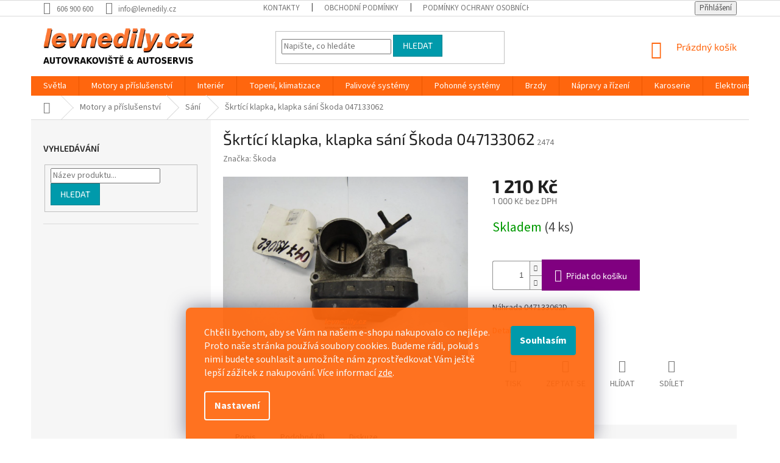

--- FILE ---
content_type: text/html; charset=utf-8
request_url: https://obchod.levnedily.cz/sani/skrtici-klapka--klapka-sani-skoda-047133062/
body_size: 26969
content:
<!doctype html><html lang="cs" dir="ltr" class="header-background-light external-fonts-loaded"><head><meta charset="utf-8" /><meta name="viewport" content="width=device-width,initial-scale=1" /><title>Škrtící klapka, klapka sání Škoda 047133062 – levnedily.cz | Praha, Přišimasy</title><link rel="preconnect" href="https://cdn.myshoptet.com" /><link rel="dns-prefetch" href="https://cdn.myshoptet.com" /><link rel="preload" href="https://cdn.myshoptet.com/prj/dist/master/cms/libs/jquery/jquery-1.11.3.min.js" as="script" /><link href="https://cdn.myshoptet.com/prj/dist/master/cms/templates/frontend_templates/shared/css/font-face/source-sans-3.css" rel="stylesheet"><link href="https://cdn.myshoptet.com/prj/dist/master/cms/templates/frontend_templates/shared/css/font-face/exo-2.css" rel="stylesheet"><link href="https://cdn.myshoptet.com/prj/dist/master/shop/dist/font-shoptet-11.css.62c94c7785ff2cea73b2.css" rel="stylesheet"><script>
dataLayer = [];
dataLayer.push({'shoptet' : {
    "pageId": 1232,
    "pageType": "productDetail",
    "currency": "CZK",
    "currencyInfo": {
        "decimalSeparator": ",",
        "exchangeRate": 1,
        "priceDecimalPlaces": 2,
        "symbol": "K\u010d",
        "symbolLeft": 0,
        "thousandSeparator": " "
    },
    "language": "cs",
    "projectId": 317324,
    "product": {
        "id": 2474,
        "guid": "9b949378-54b0-11ea-a247-ecf4bbd76e52",
        "hasVariants": false,
        "codes": [
            {
                "code": 2474,
                "quantity": "4",
                "stocks": [
                    {
                        "id": "ext",
                        "quantity": "4"
                    }
                ]
            }
        ],
        "code": "2474",
        "name": "\u0160krt\u00edc\u00ed klapka, klapka s\u00e1n\u00ed \u0160koda 047133062",
        "appendix": "",
        "weight": 0,
        "manufacturer": "\u0160koda",
        "manufacturerGuid": "1EF5333205B36ADCAC6DDA0BA3DED3EE",
        "currentCategory": "Motory a p\u0159\u00edslu\u0161enstv\u00ed | S\u00e1n\u00ed",
        "currentCategoryGuid": "c323179b-cfe1-11e9-ac23-ac1f6b0076ec",
        "defaultCategory": "Motory a p\u0159\u00edslu\u0161enstv\u00ed | S\u00e1n\u00ed",
        "defaultCategoryGuid": "c323179b-cfe1-11e9-ac23-ac1f6b0076ec",
        "currency": "CZK",
        "priceWithVat": 1210
    },
    "stocks": [
        {
            "id": "ext",
            "title": "Sklad",
            "isDeliveryPoint": 0,
            "visibleOnEshop": 1
        }
    ],
    "cartInfo": {
        "id": null,
        "freeShipping": false,
        "freeShippingFrom": null,
        "leftToFreeGift": {
            "formattedPrice": "0 K\u010d",
            "priceLeft": 0
        },
        "freeGift": false,
        "leftToFreeShipping": {
            "priceLeft": null,
            "dependOnRegion": null,
            "formattedPrice": null
        },
        "discountCoupon": [],
        "getNoBillingShippingPrice": {
            "withoutVat": 0,
            "vat": 0,
            "withVat": 0
        },
        "cartItems": [],
        "taxMode": "ORDINARY"
    },
    "cart": [],
    "customer": {
        "priceRatio": 1,
        "priceListId": 1,
        "groupId": null,
        "registered": false,
        "mainAccount": false
    }
}});
dataLayer.push({'cookie_consent' : {
    "marketing": "denied",
    "analytics": "denied"
}});
document.addEventListener('DOMContentLoaded', function() {
    shoptet.consent.onAccept(function(agreements) {
        if (agreements.length == 0) {
            return;
        }
        dataLayer.push({
            'cookie_consent' : {
                'marketing' : (agreements.includes(shoptet.config.cookiesConsentOptPersonalisation)
                    ? 'granted' : 'denied'),
                'analytics': (agreements.includes(shoptet.config.cookiesConsentOptAnalytics)
                    ? 'granted' : 'denied')
            },
            'event': 'cookie_consent'
        });
    });
});
</script>

<!-- Google Tag Manager -->
<script>(function(w,d,s,l,i){w[l]=w[l]||[];w[l].push({'gtm.start':
new Date().getTime(),event:'gtm.js'});var f=d.getElementsByTagName(s)[0],
j=d.createElement(s),dl=l!='dataLayer'?'&l='+l:'';j.async=true;j.src=
'https://www.googletagmanager.com/gtm.js?id='+i+dl;f.parentNode.insertBefore(j,f);
})(window,document,'script','dataLayer','GTM-P52J5JG');</script>
<!-- End Google Tag Manager -->

<meta property="og:type" content="website"><meta property="og:site_name" content="obchod.levnedily.cz"><meta property="og:url" content="https://obchod.levnedily.cz/sani/skrtici-klapka--klapka-sani-skoda-047133062/"><meta property="og:title" content="Škrtící klapka, klapka sání Škoda 047133062 – levnedily.cz | Praha, Přišimasy"><meta name="author" content="Levnedily.cz"><meta name="web_author" content="Shoptet.cz"><meta name="dcterms.rightsHolder" content="obchod.levnedily.cz"><meta name="robots" content="index,follow"><meta property="og:image" content="https://cdn.myshoptet.com/usr/obchod.levnedily.cz/user/shop/big/2474_skrtici-klapka--klapka-sani-skoda-047133062.jpg?6040ddd7"><meta property="og:description" content="Škrtící klapka, klapka sání Škoda 047133062. Náhrada 047133062D"><meta name="description" content="Škrtící klapka, klapka sání Škoda 047133062. Náhrada 047133062D"><meta name="google-site-verification" content="gHo7qFnfje6N81Vj98zQsgAqoSDRokYkHgKnT8FlVHA"><meta property="product:price:amount" content="1210"><meta property="product:price:currency" content="CZK"><style>:root {--color-primary: #ff660e;--color-primary-h: 22;--color-primary-s: 100%;--color-primary-l: 53%;--color-primary-hover: #ff5100;--color-primary-hover-h: 19;--color-primary-hover-s: 100%;--color-primary-hover-l: 50%;--color-secondary: #800080;--color-secondary-h: 300;--color-secondary-s: 100%;--color-secondary-l: 25%;--color-secondary-hover: #690063;--color-secondary-hover-h: 303;--color-secondary-hover-s: 100%;--color-secondary-hover-l: 21%;--color-tertiary: #009aab;--color-tertiary-h: 186;--color-tertiary-s: 100%;--color-tertiary-l: 34%;--color-tertiary-hover: #008391;--color-tertiary-hover-h: 186;--color-tertiary-hover-s: 100%;--color-tertiary-hover-l: 28%;--color-header-background: #ffffff;--template-font: "Source Sans 3";--template-headings-font: "Exo 2";--header-background-url: none;--cookies-notice-background: #1A1937;--cookies-notice-color: #F8FAFB;--cookies-notice-button-hover: #f5f5f5;--cookies-notice-link-hover: #27263f;--templates-update-management-preview-mode-content: "Náhled aktualizací šablony je aktivní pro váš prohlížeč."}</style>
    
    <link href="https://cdn.myshoptet.com/prj/dist/master/shop/dist/main-11.less.fcb4a42d7bd8a71b7ee2.css" rel="stylesheet" />
        
    <script>var shoptet = shoptet || {};</script>
    <script src="https://cdn.myshoptet.com/prj/dist/master/shop/dist/main-3g-header.js.05f199e7fd2450312de2.js"></script>
<!-- User include --><!-- api 473(125) html code header -->

                <style>
                    #order-billing-methods .radio-wrapper[data-guid="0711ec76-9b1f-11ed-a84f-002590dc5efc"]:not(.cggooglepay), #order-billing-methods .radio-wrapper[data-guid="51d62296-64f7-11ed-a84f-002590dc5efc"]:not(.cgapplepay) {
                        display: none;
                    }
                </style>
                <script type="text/javascript">
                    document.addEventListener('DOMContentLoaded', function() {
                        if (getShoptetDataLayer('pageType') === 'billingAndShipping') {
                            
                try {
                    if (window.ApplePaySession && window.ApplePaySession.canMakePayments()) {
                        document.querySelector('#order-billing-methods .radio-wrapper[data-guid="51d62296-64f7-11ed-a84f-002590dc5efc"]').classList.add('cgapplepay');
                    }
                } catch (err) {} 
            
                            
                const cgBaseCardPaymentMethod = {
                        type: 'CARD',
                        parameters: {
                            allowedAuthMethods: ["PAN_ONLY", "CRYPTOGRAM_3DS"],
                            allowedCardNetworks: [/*"AMEX", "DISCOVER", "INTERAC", "JCB",*/ "MASTERCARD", "VISA"]
                        }
                };
                
                function cgLoadScript(src, callback)
                {
                    var s,
                        r,
                        t;
                    r = false;
                    s = document.createElement('script');
                    s.type = 'text/javascript';
                    s.src = src;
                    s.onload = s.onreadystatechange = function() {
                        if ( !r && (!this.readyState || this.readyState == 'complete') )
                        {
                            r = true;
                            callback();
                        }
                    };
                    t = document.getElementsByTagName('script')[0];
                    t.parentNode.insertBefore(s, t);
                } 
                
                function cgGetGoogleIsReadyToPayRequest() {
                    return Object.assign(
                        {},
                        {
                            apiVersion: 2,
                            apiVersionMinor: 0
                        },
                        {
                            allowedPaymentMethods: [cgBaseCardPaymentMethod]
                        }
                    );
                }

                function onCgGooglePayLoaded() {
                    let paymentsClient = new google.payments.api.PaymentsClient({environment: 'PRODUCTION'});
                    paymentsClient.isReadyToPay(cgGetGoogleIsReadyToPayRequest()).then(function(response) {
                        if (response.result) {
                            document.querySelector('#order-billing-methods .radio-wrapper[data-guid="0711ec76-9b1f-11ed-a84f-002590dc5efc"]').classList.add('cggooglepay');	 	 	 	 	 
                        }
                    })
                    .catch(function(err) {});
                }
                
                cgLoadScript('https://pay.google.com/gp/p/js/pay.js', onCgGooglePayLoaded);
            
                        }
                    });
                </script> 
                
<!-- service 659(306) html code header -->
<link rel="stylesheet" type="text/css" href="https://cdn.myshoptet.com/usr/fvstudio.myshoptet.com/user/documents/showmore/fv-studio-app-showmore.css?v=21.10.1">

<!-- project html code header -->
<script charset="UTF-8" async src='https://app.notifikuj.cz/js/notifikuj.min.js?id=9b61aca7-6a89-4fe6-9fbe-9991e20e2f2f'></script>
<!-- Foxentry start -->
<script type="text/javascript" async>
var Foxentry;
(function () {
var e = document.querySelector("script"), s = document.createElement('script');
s.setAttribute('type', 'text/javascript');
s.setAttribute('async', 'true');
s.setAttribute('src', 'https://cdn.foxentry.cz/lib');
e.parentNode.appendChild(s);
s.onload = function(){ Foxentry = new FoxentryBase('Hjx4NDtFOO'); }
})();
</script>
<!-- Foxentry end -->

<style>
.siteCookies--bottom.siteCookies--scrolled {background-color: #ff660e;}
.siteCookies__button {background-color: #009aab; color: #fff}
.siteCookies__button:hover {background-color: #028391; color: #fff}
.siteCookies__form {background-color: #ff660eeb; padding: 30px 30px 30px 30px}
.cookiesSetting__button--green {background-color: #009aab}
.cookiesSetting__button:hover {background-color: #028391}
.siteCookies__link.js-cookies-settings:hover {background-color: #028391}
</style>
<meta name="facebook-domain-verification" content="cm9rkd2x06c0tua0zm3vji5gias3c5" />
<!-- /User include --><link rel="shortcut icon" href="/favicon.ico" type="image/x-icon" /><link rel="canonical" href="https://obchod.levnedily.cz/sani/skrtici-klapka--klapka-sani-skoda-047133062/" /><style>/* custom background */@media (min-width: 992px) {body {background-position: top center;background-repeat: no-repeat;background-attachment: scroll;}}</style>    <!-- Global site tag (gtag.js) - Google Analytics -->
    <script async src="https://www.googletagmanager.com/gtag/js?id=G-2ZDNY35YB0"></script>
    <script>
        
        window.dataLayer = window.dataLayer || [];
        function gtag(){dataLayer.push(arguments);}
        

                    console.debug('default consent data');

            gtag('consent', 'default', {"ad_storage":"denied","analytics_storage":"denied","ad_user_data":"denied","ad_personalization":"denied","wait_for_update":500});
            dataLayer.push({
                'event': 'default_consent'
            });
        
        gtag('js', new Date());

        
                gtag('config', 'G-2ZDNY35YB0', {"groups":"GA4","send_page_view":false,"content_group":"productDetail","currency":"CZK","page_language":"cs"});
        
                gtag('config', 'AW-1026653606');
        
        
        
        
        
                    gtag('event', 'page_view', {"send_to":"GA4","page_language":"cs","content_group":"productDetail","currency":"CZK"});
        
                gtag('set', 'currency', 'CZK');

        gtag('event', 'view_item', {
            "send_to": "UA",
            "items": [
                {
                    "id": "2474",
                    "name": "\u0160krt\u00edc\u00ed klapka, klapka s\u00e1n\u00ed \u0160koda 047133062",
                    "category": "Motory a p\u0159\u00edslu\u0161enstv\u00ed \/ S\u00e1n\u00ed",
                                        "brand": "\u0160koda",
                                                            "price": 1000
                }
            ]
        });
        
        
        
        
        
                    gtag('event', 'view_item', {"send_to":"GA4","page_language":"cs","content_group":"productDetail","value":1000,"currency":"CZK","items":[{"item_id":"2474","item_name":"\u0160krt\u00edc\u00ed klapka, klapka s\u00e1n\u00ed \u0160koda 047133062","item_brand":"\u0160koda","item_category":"Motory a p\u0159\u00edslu\u0161enstv\u00ed","item_category2":"S\u00e1n\u00ed","price":1000,"quantity":1,"index":0}]});
        
        
        
        
        
        
        
        document.addEventListener('DOMContentLoaded', function() {
            if (typeof shoptet.tracking !== 'undefined') {
                for (var id in shoptet.tracking.bannersList) {
                    gtag('event', 'view_promotion', {
                        "send_to": "UA",
                        "promotions": [
                            {
                                "id": shoptet.tracking.bannersList[id].id,
                                "name": shoptet.tracking.bannersList[id].name,
                                "position": shoptet.tracking.bannersList[id].position
                            }
                        ]
                    });
                }
            }

            shoptet.consent.onAccept(function(agreements) {
                if (agreements.length !== 0) {
                    console.debug('gtag consent accept');
                    var gtagConsentPayload =  {
                        'ad_storage': agreements.includes(shoptet.config.cookiesConsentOptPersonalisation)
                            ? 'granted' : 'denied',
                        'analytics_storage': agreements.includes(shoptet.config.cookiesConsentOptAnalytics)
                            ? 'granted' : 'denied',
                                                                                                'ad_user_data': agreements.includes(shoptet.config.cookiesConsentOptPersonalisation)
                            ? 'granted' : 'denied',
                        'ad_personalization': agreements.includes(shoptet.config.cookiesConsentOptPersonalisation)
                            ? 'granted' : 'denied',
                        };
                    console.debug('update consent data', gtagConsentPayload);
                    gtag('consent', 'update', gtagConsentPayload);
                    dataLayer.push(
                        { 'event': 'update_consent' }
                    );
                }
            });
        });
    </script>
</head><body class="desktop id-1232 in-sani template-11 type-product type-detail multiple-columns-body columns-3 ums_forms_redesign--off ums_a11y_category_page--on ums_discussion_rating_forms--off ums_flags_display_unification--on ums_a11y_login--on mobile-header-version-0"><noscript>
    <style>
        #header {
            padding-top: 0;
            position: relative !important;
            top: 0;
        }
        .header-navigation {
            position: relative !important;
        }
        .overall-wrapper {
            margin: 0 !important;
        }
        body:not(.ready) {
            visibility: visible !important;
        }
    </style>
    <div class="no-javascript">
        <div class="no-javascript__title">Musíte změnit nastavení vašeho prohlížeče</div>
        <div class="no-javascript__text">Podívejte se na: <a href="https://www.google.com/support/bin/answer.py?answer=23852">Jak povolit JavaScript ve vašem prohlížeči</a>.</div>
        <div class="no-javascript__text">Pokud používáte software na blokování reklam, může být nutné povolit JavaScript z této stránky.</div>
        <div class="no-javascript__text">Děkujeme.</div>
    </div>
</noscript>

        <div id="fb-root"></div>
        <script>
            window.fbAsyncInit = function() {
                FB.init({
//                    appId            : 'your-app-id',
                    autoLogAppEvents : true,
                    xfbml            : true,
                    version          : 'v19.0'
                });
            };
        </script>
        <script async defer crossorigin="anonymous" src="https://connect.facebook.net/cs_CZ/sdk.js"></script>
<!-- Google Tag Manager (noscript) -->
<noscript><iframe src="https://www.googletagmanager.com/ns.html?id=GTM-P52J5JG"
height="0" width="0" style="display:none;visibility:hidden"></iframe></noscript>
<!-- End Google Tag Manager (noscript) -->

    <div class="siteCookies siteCookies--bottom siteCookies--dark js-siteCookies" role="dialog" data-testid="cookiesPopup" data-nosnippet>
        <div class="siteCookies__form">
            <div class="siteCookies__content">
                <div class="siteCookies__text">
                    <p><span style="font-weight: 400;">Chtěli bychom, aby se Vám na našem e-shopu nakupovalo co nejlépe. Proto naše stránka používá soubory cookies. Budeme rádi, pokud s nimi budete souhlasit a umožníte nám zprostředkovat Vám ještě lepší zážitek z nakupování. Více informací <a href="http://obchod.levnedily.cz/podminky-ochrany-osobnich-udaju/" target="\">zde</a>.</span></p>
                </div>
                <p class="siteCookies__links">
                    <button class="siteCookies__link js-cookies-settings" aria-label="Nastavení cookies" data-testid="cookiesSettings">Nastavení</button>
                </p>
            </div>
            <div class="siteCookies__buttonWrap">
                                <button class="siteCookies__button js-cookiesConsentSubmit" value="all" aria-label="Přijmout cookies" data-testid="buttonCookiesAccept">Souhlasím</button>
            </div>
        </div>
        <script>
            document.addEventListener("DOMContentLoaded", () => {
                const siteCookies = document.querySelector('.js-siteCookies');
                document.addEventListener("scroll", shoptet.common.throttle(() => {
                    const st = document.documentElement.scrollTop;
                    if (st > 1) {
                        siteCookies.classList.add('siteCookies--scrolled');
                    } else {
                        siteCookies.classList.remove('siteCookies--scrolled');
                    }
                }, 100));
            });
        </script>
    </div>
<a href="#content" class="skip-link sr-only">Přejít na obsah</a><div class="overall-wrapper"><div class="user-action"><div class="container">
    <div class="user-action-in">
                    <div id="login" class="user-action-login popup-widget login-widget" role="dialog" aria-labelledby="loginHeading">
        <div class="popup-widget-inner">
                            <h2 id="loginHeading">Přihlášení k vašemu účtu</h2><div id="customerLogin"><form action="/action/Customer/Login/" method="post" id="formLoginIncluded" class="csrf-enabled formLogin" data-testid="formLogin"><input type="hidden" name="referer" value="" /><div class="form-group"><div class="input-wrapper email js-validated-element-wrapper no-label"><input type="email" name="email" class="form-control" autofocus placeholder="E-mailová adresa (např. jan@novak.cz)" data-testid="inputEmail" autocomplete="email" required /></div></div><div class="form-group"><div class="input-wrapper password js-validated-element-wrapper no-label"><input type="password" name="password" class="form-control" placeholder="Heslo" data-testid="inputPassword" autocomplete="current-password" required /><span class="no-display">Nemůžete vyplnit toto pole</span><input type="text" name="surname" value="" class="no-display" /></div></div><div class="form-group"><div class="login-wrapper"><button type="submit" class="btn btn-secondary btn-text btn-login" data-testid="buttonSubmit">Přihlásit se</button><div class="password-helper"><a href="/registrace/" data-testid="signup" rel="nofollow">Nová registrace</a><a href="/klient/zapomenute-heslo/" rel="nofollow">Zapomenuté heslo</a></div></div></div><div class="social-login-buttons"><div class="social-login-buttons-divider"><span>nebo</span></div><div class="form-group"><a href="/action/Social/login/?provider=Seznam" class="login-btn seznam" rel="nofollow"><span class="login-seznam-icon"></span><strong>Přihlásit se přes Seznam</strong></a></div></div></form>
</div>                    </div>
    </div>

                            <div id="cart-widget" class="user-action-cart popup-widget cart-widget loader-wrapper" data-testid="popupCartWidget" role="dialog" aria-hidden="true">
    <div class="popup-widget-inner cart-widget-inner place-cart-here">
        <div class="loader-overlay">
            <div class="loader"></div>
        </div>
    </div>

    <div class="cart-widget-button">
        <a href="/kosik/" class="btn btn-conversion" id="continue-order-button" rel="nofollow" data-testid="buttonNextStep">Pokračovat do košíku</a>
    </div>
</div>
            </div>
</div>
</div><div class="top-navigation-bar" data-testid="topNavigationBar">

    <div class="container">

        <div class="top-navigation-contacts">
            <strong>Zákaznická podpora:</strong><a href="tel:606900600" class="project-phone" aria-label="Zavolat na 606900600" data-testid="contactboxPhone"><span>606 900 600</span></a><a href="mailto:info@levnedily.cz" class="project-email" data-testid="contactboxEmail"><span>info@levnedily.cz</span></a>        </div>

                            <div class="top-navigation-menu">
                <div class="top-navigation-menu-trigger"></div>
                <ul class="top-navigation-bar-menu">
                                            <li class="top-navigation-menu-item-29">
                            <a href="/kontakty/">Kontakty</a>
                        </li>
                                            <li class="top-navigation-menu-item-39">
                            <a href="/obchodni-podminky/">Obchodní podmínky</a>
                        </li>
                                            <li class="top-navigation-menu-item-691">
                            <a href="/podminky-ochrany-osobnich-udaju/">Podmínky ochrany osobních údajů </a>
                        </li>
                                    </ul>
                <ul class="top-navigation-bar-menu-helper"></ul>
            </div>
        
        <div class="top-navigation-tools">
            <div class="responsive-tools">
                <a href="#" class="toggle-window" data-target="search" aria-label="Hledat" data-testid="linkSearchIcon"></a>
                                                            <a href="#" class="toggle-window" data-target="login"></a>
                                                    <a href="#" class="toggle-window" data-target="navigation" aria-label="Menu" data-testid="hamburgerMenu"></a>
            </div>
                        <button class="top-nav-button top-nav-button-login toggle-window" type="button" data-target="login" aria-haspopup="dialog" aria-controls="login" aria-expanded="false" data-testid="signin"><span>Přihlášení</span></button>        </div>

    </div>

</div>
<header id="header"><div class="container navigation-wrapper">
    <div class="header-top">
        <div class="site-name-wrapper">
            <div class="site-name"><a href="/" data-testid="linkWebsiteLogo"><img src="https://cdn.myshoptet.com/usr/obchod.levnedily.cz/user/logos/levne-dily_(1).png" alt="Levnedily.cz" fetchpriority="low" /></a></div>        </div>
        <div class="search" itemscope itemtype="https://schema.org/WebSite">
            <meta itemprop="headline" content="Sání"/><meta itemprop="url" content="https://obchod.levnedily.cz"/><meta itemprop="text" content="Škrtící klapka, klapka sání Škoda 047133062. Náhrada 047133062D"/>            <form action="/action/ProductSearch/prepareString/" method="post"
    id="formSearchForm" class="search-form compact-form js-search-main"
    itemprop="potentialAction" itemscope itemtype="https://schema.org/SearchAction" data-testid="searchForm">
    <fieldset>
        <meta itemprop="target"
            content="https://obchod.levnedily.cz/vyhledavani/?string={string}"/>
        <input type="hidden" name="language" value="cs"/>
        
            
<input
    type="search"
    name="string"
        class="query-input form-control search-input js-search-input"
    placeholder="Napište, co hledáte"
    autocomplete="off"
    required
    itemprop="query-input"
    aria-label="Vyhledávání"
    data-testid="searchInput"
>
            <button type="submit" class="btn btn-default" data-testid="searchBtn">Hledat</button>
        
    </fieldset>
</form>
        </div>
        <div class="navigation-buttons">
                
    <a href="/kosik/" class="btn btn-icon toggle-window cart-count" data-target="cart" data-hover="true" data-redirect="true" data-testid="headerCart" rel="nofollow" aria-haspopup="dialog" aria-expanded="false" aria-controls="cart-widget">
        
                <span class="sr-only">Nákupní košík</span>
        
            <span class="cart-price visible-lg-inline-block" data-testid="headerCartPrice">
                                    Prázdný košík                            </span>
        
    
            </a>
        </div>
    </div>
    <nav id="navigation" aria-label="Hlavní menu" data-collapsible="true"><div class="navigation-in menu"><ul class="menu-level-1" role="menubar" data-testid="headerMenuItems"><li class="menu-item-1046 ext" role="none"><a href="/svetla/" data-testid="headerMenuItem" role="menuitem" aria-haspopup="true" aria-expanded="false"><b>Světla</b><span class="submenu-arrow"></span></a><ul class="menu-level-2" aria-label="Světla" tabindex="-1" role="menu"><li class="menu-item-1271" role="none"><div class="menu-no-image"><a href="/svetlomety-predni/" data-testid="headerMenuItem" role="menuitem"><span>Světlomety přední</span></a>
                        </div></li><li class="menu-item-1274" role="none"><div class="menu-no-image"><a href="/zadni-lampy/" data-testid="headerMenuItem" role="menuitem"><span>Zadní lampy</span></a>
                        </div></li><li class="menu-item-1280" role="none"><div class="menu-no-image"><a href="/ostatni-9/" data-testid="headerMenuItem" role="menuitem"><span>Ostatní</span></a>
                        </div></li></ul></li>
<li class="menu-item-1040 ext" role="none"><a href="/motory-a-prislusenstvi/" data-testid="headerMenuItem" role="menuitem" aria-haspopup="true" aria-expanded="false"><b>Motory a příslušenství</b><span class="submenu-arrow"></span></a><ul class="menu-level-2" aria-label="Motory a příslušenství" tabindex="-1" role="menu"><li class="menu-item-1028 has-third-level" role="none"><div class="menu-no-image"><a href="/chlazeni-motoru/" data-testid="headerMenuItem" role="menuitem"><span>Chlazení motoru</span></a>
                                                    <ul class="menu-level-3" role="menu">
                                                                    <li class="menu-item-1094" role="none">
                                        <a href="/chladice/" data-testid="headerMenuItem" role="menuitem">
                                            Chladiče</a>,                                    </li>
                                                                    <li class="menu-item-1100" role="none">
                                        <a href="/ventilator-chlazeni/" data-testid="headerMenuItem" role="menuitem">
                                            Ventilátor chlazení</a>                                    </li>
                                                            </ul>
                        </div></li><li class="menu-item-1217" role="none"><div class="menu-no-image"><a href="/turbodmychadla/" data-testid="headerMenuItem" role="menuitem"><span>Turbodmychadla</span></a>
                        </div></li><li class="menu-item-1226" role="none"><div class="menu-no-image"><a href="/motory/" data-testid="headerMenuItem" role="menuitem"><span>Motory</span></a>
                        </div></li><li class="menu-item-1232 active" role="none"><div class="menu-no-image"><a href="/sani/" data-testid="headerMenuItem" role="menuitem"><span>Sání</span></a>
                        </div></li><li class="menu-item-1433" role="none"><div class="menu-no-image"><a href="/chladic-nasavaneho-vzduchu--intercooler/" data-testid="headerMenuItem" role="menuitem"><span>Chladič nasávaného vzduchu (intercooler)</span></a>
                        </div></li></ul></li>
<li class="menu-item-1031 ext" role="none"><a href="/interier/" data-testid="headerMenuItem" role="menuitem" aria-haspopup="true" aria-expanded="false"><b>Interiér</b><span class="submenu-arrow"></span></a><ul class="menu-level-2" aria-label="Interiér" tabindex="-1" role="menu"><li class="menu-item-1109" role="none"><div class="menu-no-image"><a href="/airbagy/" data-testid="headerMenuItem" role="menuitem"><span>Airbagy</span></a>
                        </div></li><li class="menu-item-1112" role="none"><div class="menu-no-image"><a href="/bezpecnostni-pasy/" data-testid="headerMenuItem" role="menuitem"><span>Bezpečnostní pásy</span></a>
                        </div></li><li class="menu-item-1127" role="none"><div class="menu-no-image"><a href="/panely-pristroju/" data-testid="headerMenuItem" role="menuitem"><span>Panely přístrojů</span></a>
                        </div></li><li class="menu-item-1133" role="none"><div class="menu-no-image"><a href="/podlahy-a-koberce/" data-testid="headerMenuItem" role="menuitem"><span>Podlahy a koberce</span></a>
                        </div></li><li class="menu-item-1136" role="none"><div class="menu-no-image"><a href="/prepinace/" data-testid="headerMenuItem" role="menuitem"><span>Přepínače</span></a>
                        </div></li><li class="menu-item-1139" role="none"><div class="menu-no-image"><a href="/sedacky/" data-testid="headerMenuItem" role="menuitem"><span>Sedačky</span></a>
                        </div></li><li class="menu-item-1145" role="none"><div class="menu-no-image"><a href="/tapecirunky/" data-testid="headerMenuItem" role="menuitem"><span>Tapecírunky</span></a>
                        </div></li><li class="menu-item-1148" role="none"><div class="menu-no-image"><a href="/volanty/" data-testid="headerMenuItem" role="menuitem"><span>Volanty</span></a>
                        </div></li><li class="menu-item-1157" role="none"><div class="menu-no-image"><a href="/zadni-rolety/" data-testid="headerMenuItem" role="menuitem"><span>Zadní rolety</span></a>
                        </div></li><li class="menu-item-1163" role="none"><div class="menu-no-image"><a href="/ostatni-4/" data-testid="headerMenuItem" role="menuitem"><span>Ostatní</span></a>
                        </div></li><li class="menu-item-1541" role="none"><div class="menu-no-image"><a href="/palubni-deska/" data-testid="headerMenuItem" role="menuitem"><span>Palubní deska</span></a>
                        </div></li></ul></li>
<li class="menu-item-1055 ext" role="none"><a href="/topeni--chlazeni--klimatizace/" data-testid="headerMenuItem" role="menuitem" aria-haspopup="true" aria-expanded="false"><b>Topení, klimatizace</b><span class="submenu-arrow"></span></a><ul class="menu-level-2" aria-label="Topení, klimatizace" tabindex="-1" role="menu"><li class="menu-item-1316 has-third-level" role="none"><div class="menu-no-image"><a href="/topeni/" data-testid="headerMenuItem" role="menuitem"><span>Topení</span></a>
                                                    <ul class="menu-level-3" role="menu">
                                                                    <li class="menu-item-1334" role="none">
                                        <a href="/nastavovaci-motorky/" data-testid="headerMenuItem" role="menuitem">
                                            Nastavovací motorky</a>,                                    </li>
                                                                    <li class="menu-item-1337" role="none">
                                        <a href="/ventilatory-topeni/" data-testid="headerMenuItem" role="menuitem">
                                            Ventilátory topení</a>                                    </li>
                                                            </ul>
                        </div></li><li class="menu-item-1319 has-third-level" role="none"><div class="menu-no-image"><a href="/klimatizace/" data-testid="headerMenuItem" role="menuitem"><span>Klimatizace</span></a>
                                                    <ul class="menu-level-3" role="menu">
                                                                    <li class="menu-item-1346" role="none">
                                        <a href="/chladice-2/" data-testid="headerMenuItem" role="menuitem">
                                            Chladiče</a>,                                    </li>
                                                                    <li class="menu-item-1349" role="none">
                                        <a href="/kompresory/" data-testid="headerMenuItem" role="menuitem">
                                            Kompresory</a>,                                    </li>
                                                                    <li class="menu-item-1352" role="none">
                                        <a href="/potrubi-klimatizace/" data-testid="headerMenuItem" role="menuitem">
                                            Potrubí klimatizace</a>                                    </li>
                                                            </ul>
                        </div></li><li class="menu-item-1322 has-third-level" role="none"><div class="menu-no-image"><a href="/nezavisle-topeni/" data-testid="headerMenuItem" role="menuitem"><span>Nezávislé topení</span></a>
                                                    <ul class="menu-level-3" role="menu">
                                                                    <li class="menu-item-1358" role="none">
                                        <a href="/topeni-2/" data-testid="headerMenuItem" role="menuitem">
                                            Topení</a>                                    </li>
                                                            </ul>
                        </div></li></ul></li>
<li class="menu-item-1049 ext" role="none"><a href="/palivove-systemy/" data-testid="headerMenuItem" role="menuitem" aria-haspopup="true" aria-expanded="false"><b>Palivové systémy</b><span class="submenu-arrow"></span></a><ul class="menu-level-2" aria-label="Palivové systémy" tabindex="-1" role="menu"><li class="menu-item-1286" role="none"><div class="menu-no-image"><a href="/pumpy-paliva/" data-testid="headerMenuItem" role="menuitem"><span>Pumpy paliva</span></a>
                        </div></li><li class="menu-item-1289" role="none"><div class="menu-no-image"><a href="/vstrikovaci-cerpadla/" data-testid="headerMenuItem" role="menuitem"><span>Vstřikovací čerpadla</span></a>
                        </div></li><li class="menu-item-1388" role="none"><div class="menu-no-image"><a href="/vstriky/" data-testid="headerMenuItem" role="menuitem"><span>Vstřiky</span></a>
                        </div></li></ul></li>
<li class="menu-item-1052 ext" role="none"><a href="/pohonne-systemy/" data-testid="headerMenuItem" role="menuitem" aria-haspopup="true" aria-expanded="false"><b>Pohonné systémy</b><span class="submenu-arrow"></span></a><ul class="menu-level-2" aria-label="Pohonné systémy" tabindex="-1" role="menu"><li class="menu-item-1295" role="none"><div class="menu-no-image"><a href="/diferencialy/" data-testid="headerMenuItem" role="menuitem"><span>Diferenciály</span></a>
                        </div></li><li class="menu-item-1298" role="none"><div class="menu-no-image"><a href="/prevodovky/" data-testid="headerMenuItem" role="menuitem"><span>Převodovky</span></a>
                        </div></li><li class="menu-item-1307" role="none"><div class="menu-no-image"><a href="/poloosy/" data-testid="headerMenuItem" role="menuitem"><span>Poloosy</span></a>
                        </div></li></ul></li>
<li class="menu-item-1022 ext" role="none"><a href="/brzdy/" data-testid="headerMenuItem" role="menuitem" aria-haspopup="true" aria-expanded="false"><b>Brzdy</b><span class="submenu-arrow"></span></a><ul class="menu-level-2" aria-label="Brzdy" tabindex="-1" role="menu"><li class="menu-item-1412" role="none"><div class="menu-no-image"><a href="/brzdovy-trmen/" data-testid="headerMenuItem" role="menuitem"><span>Brzdový třmen</span></a>
                        </div></li><li class="menu-item-1424" role="none"><div class="menu-no-image"><a href="/abs-jedntoka/" data-testid="headerMenuItem" role="menuitem"><span>ABS jednotka</span></a>
                        </div></li></ul></li>
<li class="menu-item-1043 ext" role="none"><a href="/napravy-a-rizeni/" data-testid="headerMenuItem" role="menuitem" aria-haspopup="true" aria-expanded="false"><b>Nápravy a řízení</b><span class="submenu-arrow"></span></a><ul class="menu-level-2" aria-label="Nápravy a řízení" tabindex="-1" role="menu"><li class="menu-item-1238" role="none"><div class="menu-no-image"><a href="/cerpadla-posilovace/" data-testid="headerMenuItem" role="menuitem"><span>Čerpadla posilovače</span></a>
                        </div></li><li class="menu-item-1241" role="none"><div class="menu-no-image"><a href="/hrebeny-rizeni/" data-testid="headerMenuItem" role="menuitem"><span>Hřebeny řízení</span></a>
                        </div></li><li class="menu-item-1250" role="none"><div class="menu-no-image"><a href="/tehlice-a-loziska-kol/" data-testid="headerMenuItem" role="menuitem"><span>Těhlice a ložiska kol</span></a>
                        </div></li><li class="menu-item-1253" role="none"><div class="menu-no-image"><a href="/tlumice/" data-testid="headerMenuItem" role="menuitem"><span>Tlumiče</span></a>
                        </div></li><li class="menu-item-1256" role="none"><div class="menu-no-image"><a href="/zadni-napravy/" data-testid="headerMenuItem" role="menuitem"><span>Zadní nápravy</span></a>
                        </div></li><li class="menu-item-1394 has-third-level" role="none"><div class="menu-no-image"><a href="/vzduchove-perovani/" data-testid="headerMenuItem" role="menuitem"><span>Vzduchové pérování</span></a>
                                                    <ul class="menu-level-3" role="menu">
                                                                    <li class="menu-item-1397" role="none">
                                        <a href="/kostky/" data-testid="headerMenuItem" role="menuitem">
                                            Kostky</a>,                                    </li>
                                                                    <li class="menu-item-1403" role="none">
                                        <a href="/kompresory-2/" data-testid="headerMenuItem" role="menuitem">
                                            Kompresory</a>,                                    </li>
                                                                    <li class="menu-item-1406" role="none">
                                        <a href="/mechy/" data-testid="headerMenuItem" role="menuitem">
                                            Měchy</a>                                    </li>
                                                            </ul>
                        </div></li></ul></li>
<li class="menu-item-1034 ext" role="none"><a href="/karoserie/" data-testid="headerMenuItem" role="menuitem" aria-haspopup="true" aria-expanded="false"><b>Karoserie</b><span class="submenu-arrow"></span></a><ul class="menu-level-2" aria-label="Karoserie" tabindex="-1" role="menu"><li class="menu-item-1058" role="none"><div class="menu-no-image"><a href="/tazna-zarizeni/" data-testid="headerMenuItem" role="menuitem"><span>Tažná zařízení</span></a>
                        </div></li><li class="menu-item-1166" role="none"><div class="menu-no-image"><a href="/hagusy/" data-testid="headerMenuItem" role="menuitem"><span>Hagusy</span></a>
                        </div></li><li class="menu-item-1169" role="none"><div class="menu-no-image"><a href="/kryty-motoru/" data-testid="headerMenuItem" role="menuitem"><span>Kryty motorů</span></a>
                        </div></li><li class="menu-item-1172 has-third-level" role="none"><div class="menu-no-image"><a href="/narazniky/" data-testid="headerMenuItem" role="menuitem"><span>Nárazníky</span></a>
                                                    <ul class="menu-level-3" role="menu">
                                                                    <li class="menu-item-1430" role="none">
                                        <a href="/narazniky-a-jejich-casti/" data-testid="headerMenuItem" role="menuitem">
                                            Nárazníky a jejich části</a>                                    </li>
                                                            </ul>
                        </div></li><li class="menu-item-1175 has-third-level" role="none"><div class="menu-no-image"><a href="/plechove-dily/" data-testid="headerMenuItem" role="menuitem"><span>Plechové díly</span></a>
                                                    <ul class="menu-level-3" role="menu">
                                                                    <li class="menu-item-1196" role="none">
                                        <a href="/blatniky/" data-testid="headerMenuItem" role="menuitem">
                                            Blatníky</a>,                                    </li>
                                                                    <li class="menu-item-1199" role="none">
                                        <a href="/dvere/" data-testid="headerMenuItem" role="menuitem">
                                            Dveře</a>,                                    </li>
                                                                    <li class="menu-item-1202" role="none">
                                        <a href="/kapoty/" data-testid="headerMenuItem" role="menuitem">
                                            Kapoty</a>,                                    </li>
                                                                    <li class="menu-item-1205" role="none">
                                        <a href="/masky/" data-testid="headerMenuItem" role="menuitem">
                                            Masky</a>,                                    </li>
                                                                    <li class="menu-item-1208" role="none">
                                        <a href="/pojistky-a-zamky-kapoty/" data-testid="headerMenuItem" role="menuitem">
                                            Pojistky a zámky kapoty</a>,                                    </li>
                                                                    <li class="menu-item-1211" role="none">
                                        <a href="/ostatni-6/" data-testid="headerMenuItem" role="menuitem">
                                            Ostatní</a>                                    </li>
                                                            </ul>
                        </div></li><li class="menu-item-1178" role="none"><div class="menu-no-image"><a href="/skla/" data-testid="headerMenuItem" role="menuitem"><span>Skla</span></a>
                        </div></li><li class="menu-item-1181" role="none"><div class="menu-no-image"><a href="/vnejsi-zpetna-zrcatka/" data-testid="headerMenuItem" role="menuitem"><span>Vnější zpětná zrcátka</span></a>
                        </div></li><li class="menu-item-1187" role="none"><div class="menu-no-image"><a href="/zamky-dveri--kliky/" data-testid="headerMenuItem" role="menuitem"><span>Zámky dveří, kliky</span></a>
                        </div></li><li class="menu-item-1190" role="none"><div class="menu-no-image"><a href="/mechanismy-stahovani-oken/" data-testid="headerMenuItem" role="menuitem"><span>Mechanismy stahování oken</span></a>
                        </div></li><li class="menu-item-1383" role="none"><div class="menu-no-image"><a href="/chladicove-steny/" data-testid="headerMenuItem" role="menuitem"><span>Chladičové stěny</span></a>
                        </div></li><li class="menu-item-1551" role="none"><div class="menu-no-image"><a href="/listy/" data-testid="headerMenuItem" role="menuitem"><span>Lišty</span></a>
                        </div></li></ul></li>
<li class="menu-item-1025 ext" role="none"><a href="/elektroinstalace/" data-testid="headerMenuItem" role="menuitem" aria-haspopup="true" aria-expanded="false"><b>Elektroinstalace</b><span class="submenu-arrow"></span></a><ul class="menu-level-2" aria-label="Elektroinstalace" tabindex="-1" role="menu"><li class="menu-item-1067" role="none"><div class="menu-no-image"><a href="/elektricke-soucasti-motoru/" data-testid="headerMenuItem" role="menuitem"><span>Elektrické součásti motoru</span></a>
                        </div></li><li class="menu-item-1070" role="none"><div class="menu-no-image"><a href="/ridici-jednotky/" data-testid="headerMenuItem" role="menuitem"><span>Řídící jednotky</span></a>
                        </div></li></ul></li>
<li class="menu-item-1529 ext" role="none"><a href="/kola/" data-testid="headerMenuItem" role="menuitem" aria-haspopup="true" aria-expanded="false"><b>Kola</b><span class="submenu-arrow"></span></a><ul class="menu-level-2" aria-label="Kola" tabindex="-1" role="menu"><li class="menu-item-1037" role="none"><div class="menu-no-image"><a href="/kola--rafky/" data-testid="headerMenuItem" role="menuitem"><span>Al kola, plechové disky</span></a>
                        </div></li><li class="menu-item-1523 has-third-level" role="none"><div class="menu-no-image"><a href="/pneumatiky/" data-testid="headerMenuItem" role="menuitem"><span>Pneumatiky</span></a>
                                                    <ul class="menu-level-3" role="menu">
                                                                    <li class="menu-item-1418" role="none">
                                        <a href="/pneumatiky-letni/" data-testid="headerMenuItem" role="menuitem">
                                            Pneumatiky letní</a>,                                    </li>
                                                                    <li class="menu-item-1367" role="none">
                                        <a href="/pneumatiky-zimni/" data-testid="headerMenuItem" role="menuitem">
                                            Pneumatiky zimní</a>                                    </li>
                                                            </ul>
                        </div></li></ul></li>
<li class="menu-item-1535 ext" role="none"><a href="/ostatni/" data-testid="headerMenuItem" role="menuitem" aria-haspopup="true" aria-expanded="false"><b>Ostatní</b><span class="submenu-arrow"></span></a><ul class="menu-level-2" aria-label="Ostatní" tabindex="-1" role="menu"><li class="menu-item-1546" role="none"><div class="menu-no-image"><a href="/vraky-na-dily/" data-testid="headerMenuItem" role="menuitem"><span>Vraky na díly</span></a>
                        </div></li></ul></li>
</ul></div><span class="navigation-close"></span></nav><div class="menu-helper" data-testid="hamburgerMenu"><span>Více</span></div>
</div></header><!-- / header -->


                    <div class="container breadcrumbs-wrapper">
            <div class="breadcrumbs navigation-home-icon-wrapper" itemscope itemtype="https://schema.org/BreadcrumbList">
                                                                            <span id="navigation-first" data-basetitle="Levnedily.cz" itemprop="itemListElement" itemscope itemtype="https://schema.org/ListItem">
                <a href="/" itemprop="item" class="navigation-home-icon"><span class="sr-only" itemprop="name">Domů</span></a>
                <span class="navigation-bullet">/</span>
                <meta itemprop="position" content="1" />
            </span>
                                <span id="navigation-1" itemprop="itemListElement" itemscope itemtype="https://schema.org/ListItem">
                <a href="/motory-a-prislusenstvi/" itemprop="item" data-testid="breadcrumbsSecondLevel"><span itemprop="name">Motory a příslušenství</span></a>
                <span class="navigation-bullet">/</span>
                <meta itemprop="position" content="2" />
            </span>
                                <span id="navigation-2" itemprop="itemListElement" itemscope itemtype="https://schema.org/ListItem">
                <a href="/sani/" itemprop="item" data-testid="breadcrumbsSecondLevel"><span itemprop="name">Sání</span></a>
                <span class="navigation-bullet">/</span>
                <meta itemprop="position" content="3" />
            </span>
                                            <span id="navigation-3" itemprop="itemListElement" itemscope itemtype="https://schema.org/ListItem" data-testid="breadcrumbsLastLevel">
                <meta itemprop="item" content="https://obchod.levnedily.cz/sani/skrtici-klapka--klapka-sani-skoda-047133062/" />
                <meta itemprop="position" content="4" />
                <span itemprop="name" data-title="Škrtící klapka, klapka sání Škoda 047133062">Škrtící klapka, klapka sání Škoda 047133062 <span class="appendix"></span></span>
            </span>
            </div>
        </div>
    
<div id="content-wrapper" class="container content-wrapper">
    
    <div class="content-wrapper-in">
                                                <aside class="sidebar sidebar-left"  data-testid="sidebarMenu">
                                                                                                <div class="sidebar-inner">
                                                                                                        <div class="box box-bg-variant box-sm box-search"><div class="search search-widget" data-testid="searchWidget">
    <h4><span>Vyhledávání</span></h4>
            <form class="search-form compact-form" action="/action/ProductSearch/prepareString/" method="post" id="formSearchFormWidget" data-testid="searchFormWidget">
            <fieldset>
                <input type="hidden" name="language" value="cs" />
                                <input type="search" name="string" id="s-word" class="form-control js-search-input"
                    placeholder="Název produktu..."
                    autocomplete="off"
                    data-testid="searchInput"
                />
                                <button type="submit" class="btn btn-default" data-testid="searchBtn">Hledat</button>
            </fieldset>
        </form>
    </div>
</div>
                                                                        <div class="banner"><div class="banner-wrapper banner35"><a href="https://levnedily.cz/poptavkovy-formular-eshop/" data-ec-promo-id="208" target="_blank" class="extended-empty" ><img data-src="https://cdn.myshoptet.com/usr/obchod.levnedily.cz/user/banners/ld_vetsi_banner-4.png?60422304" src="data:image/svg+xml,%3Csvg%20width%3D%22315%22%20height%3D%221100%22%20xmlns%3D%22http%3A%2F%2Fwww.w3.org%2F2000%2Fsvg%22%3E%3C%2Fsvg%3E" fetchpriority="low" alt="Součástky" width="315" height="1100" /><span class="extended-banner-texts"></span></a></div></div>
                                                                                <div class="box box-bg-default box-categories">    <div class="skip-link__wrapper">
        <span id="categories-start" class="skip-link__target js-skip-link__target sr-only" tabindex="-1">&nbsp;</span>
        <a href="#categories-end" class="skip-link skip-link--start sr-only js-skip-link--start">Přeskočit kategorie</a>
    </div>

<h4>Kategorie</h4>


<div id="categories"><div class="categories cat-01 expandable external" id="cat-1046"><div class="topic"><a href="/svetla/">Světla<span class="cat-trigger">&nbsp;</span></a></div>

    </div><div class="categories cat-02 expandable active expanded" id="cat-1040"><div class="topic child-active"><a href="/motory-a-prislusenstvi/">Motory a příslušenství<span class="cat-trigger">&nbsp;</span></a></div>

                    <ul class=" active expanded">
                                        <li class="
                                 expandable                 expanded                ">
                <a href="/chlazeni-motoru/">
                    Chlazení motoru
                    <span class="cat-trigger">&nbsp;</span>                </a>
                                                            

                    <ul class=" expanded">
                                        <li >
                <a href="/chladice/">
                    Chladiče
                                    </a>
                                                                </li>
                                <li >
                <a href="/ventilator-chlazeni/">
                    Ventilátor chlazení
                                    </a>
                                                                </li>
                </ul>
    
                                                </li>
                                <li >
                <a href="/turbodmychadla/">
                    Turbodmychadla
                                    </a>
                                                                </li>
                                <li >
                <a href="/motory/">
                    Motory
                                    </a>
                                                                </li>
                                <li class="
                active                                                 ">
                <a href="/sani/">
                    Sání
                                    </a>
                                                                </li>
                                <li >
                <a href="/chladic-nasavaneho-vzduchu--intercooler/">
                    Chladič nasávaného vzduchu (intercooler)
                                    </a>
                                                                </li>
                </ul>
    </div><div class="categories cat-01 expandable external" id="cat-1031"><div class="topic"><a href="/interier/">Interiér<span class="cat-trigger">&nbsp;</span></a></div>

    </div><div class="categories cat-02 expandable external" id="cat-1055"><div class="topic"><a href="/topeni--chlazeni--klimatizace/">Topení, klimatizace<span class="cat-trigger">&nbsp;</span></a></div>

    </div><div class="categories cat-01 expandable external" id="cat-1049"><div class="topic"><a href="/palivove-systemy/">Palivové systémy<span class="cat-trigger">&nbsp;</span></a></div>

    </div><div class="categories cat-02 expandable external" id="cat-1052"><div class="topic"><a href="/pohonne-systemy/">Pohonné systémy<span class="cat-trigger">&nbsp;</span></a></div>

    </div><div class="categories cat-01 expandable external" id="cat-1022"><div class="topic"><a href="/brzdy/">Brzdy<span class="cat-trigger">&nbsp;</span></a></div>

    </div><div class="categories cat-02 expandable external" id="cat-1043"><div class="topic"><a href="/napravy-a-rizeni/">Nápravy a řízení<span class="cat-trigger">&nbsp;</span></a></div>

    </div><div class="categories cat-01 expandable external" id="cat-1034"><div class="topic"><a href="/karoserie/">Karoserie<span class="cat-trigger">&nbsp;</span></a></div>

    </div><div class="categories cat-02 expandable external" id="cat-1025"><div class="topic"><a href="/elektroinstalace/">Elektroinstalace<span class="cat-trigger">&nbsp;</span></a></div>

    </div><div class="categories cat-01 expandable external" id="cat-1529"><div class="topic"><a href="/kola/">Kola<span class="cat-trigger">&nbsp;</span></a></div>

    </div><div class="categories cat-02 expandable expanded" id="cat-1535"><div class="topic"><a href="/ostatni/">Ostatní<span class="cat-trigger">&nbsp;</span></a></div>

                    <ul class=" expanded">
                                        <li >
                <a href="/vraky-na-dily/">
                    Vraky na díly
                                    </a>
                                                                </li>
                </ul>
    </div>        </div>

    <div class="skip-link__wrapper">
        <a href="#categories-start" class="skip-link skip-link--end sr-only js-skip-link--end" tabindex="-1" hidden>Přeskočit kategorie</a>
        <span id="categories-end" class="skip-link__target js-skip-link__target sr-only" tabindex="-1">&nbsp;</span>
    </div>
</div>
                                                                                                                                    </div>
                                                            </aside>
                            <main id="content" class="content narrow">
                            
<div class="p-detail" itemscope itemtype="https://schema.org/Product">

    
    <meta itemprop="name" content="Škrtící klapka, klapka sání Škoda 047133062" />
    <meta itemprop="category" content="Úvodní stránka &gt; Motory a příslušenství &gt; Sání &gt; Škrtící klapka, klapka sání Škoda 047133062" />
    <meta itemprop="url" content="https://obchod.levnedily.cz/sani/skrtici-klapka--klapka-sani-skoda-047133062/" />
    <meta itemprop="image" content="https://cdn.myshoptet.com/usr/obchod.levnedily.cz/user/shop/big/2474_skrtici-klapka--klapka-sani-skoda-047133062.jpg?6040ddd7" />
            <meta itemprop="description" content="Náhrada 047133062D" />
                <span class="js-hidden" itemprop="manufacturer" itemscope itemtype="https://schema.org/Organization">
            <meta itemprop="name" content="Škoda" />
        </span>
        <span class="js-hidden" itemprop="brand" itemscope itemtype="https://schema.org/Brand">
            <meta itemprop="name" content="Škoda" />
        </span>
                                        
        <div class="p-detail-inner">

        <div class="p-detail-inner-header">
            <h1>
                  Škrtící klapka, klapka sání Škoda 047133062            </h1>

                <span class="p-code">
        <span class="p-code-label">Kód:</span>
                    <span>2474</span>
            </span>
        </div>

        <form action="/action/Cart/addCartItem/" method="post" id="product-detail-form" class="pr-action csrf-enabled" data-testid="formProduct">

            <meta itemprop="productID" content="2474" /><meta itemprop="identifier" content="9b949378-54b0-11ea-a247-ecf4bbd76e52" /><meta itemprop="sku" content="2474" /><span itemprop="offers" itemscope itemtype="https://schema.org/Offer"><link itemprop="availability" href="https://schema.org/InStock" /><meta itemprop="url" content="https://obchod.levnedily.cz/sani/skrtici-klapka--klapka-sani-skoda-047133062/" /><meta itemprop="price" content="1210.00" /><meta itemprop="priceCurrency" content="CZK" /><link itemprop="itemCondition" href="https://schema.org/NewCondition" /></span><input type="hidden" name="productId" value="2474" /><input type="hidden" name="priceId" value="2468" /><input type="hidden" name="language" value="cs" />

            <div class="row product-top">

                <div class="col-xs-12">

                    <div class="p-detail-info">
                        
                        
                                                    <div><a href="/skoda/" data-testid="productCardBrandName">Značka: <span>Škoda</span></a></div>
                        
                    </div>

                </div>

                <div class="col-xs-12 col-lg-6 p-image-wrapper">

                    
                    <div class="p-image" style="" data-testid="mainImage">

                        

    


                        

<a href="https://cdn.myshoptet.com/usr/obchod.levnedily.cz/user/shop/big/2474_skrtici-klapka--klapka-sani-skoda-047133062.jpg?6040ddd7" class="p-main-image cloud-zoom cbox" data-href="https://cdn.myshoptet.com/usr/obchod.levnedily.cz/user/shop/orig/2474_skrtici-klapka--klapka-sani-skoda-047133062.jpg?6040ddd7"><img src="https://cdn.myshoptet.com/usr/obchod.levnedily.cz/user/shop/big/2474_skrtici-klapka--klapka-sani-skoda-047133062.jpg?6040ddd7" alt="Škrtící klapka, klapka sání Škoda 047133062" width="1024" height="768"  fetchpriority="high" />
</a>                    </div>

                    
                </div>

                <div class="col-xs-12 col-lg-6 p-info-wrapper">

                    
                    
                        <div class="p-final-price-wrapper">

                                                                                    <strong class="price-final" data-testid="productCardPrice">
            <span class="price-final-holder">
                1 210 Kč
    

        </span>
    </strong>
                                <span class="price-additional">
                                        1 000 Kč
            bez DPH                            </span>
                                <span class="price-measure">
                    
                        </span>
                            

                        </div>

                    
                    
                                                                                    <div class="availability-value" title="Dostupnost">
                                    

    
    <span class="availability-label" style="color: #009901" data-testid="labelAvailability">
                    Skladem            </span>
        <span class="availability-amount" data-testid="numberAvailabilityAmount">(4&nbsp;ks)</span>

                                </div>
                                                    
                        <table class="detail-parameters">
                            <tbody>
                            
                            
                            
                                                                                    </tbody>
                        </table>

                                                                            
                            <div class="add-to-cart" data-testid="divAddToCart">
                
<span class="quantity">
    <span
        class="increase-tooltip js-increase-tooltip"
        data-trigger="manual"
        data-container="body"
        data-original-title="Není možné zakoupit více než 9999 ks."
        aria-hidden="true"
        role="tooltip"
        data-testid="tooltip">
    </span>

    <span
        class="decrease-tooltip js-decrease-tooltip"
        data-trigger="manual"
        data-container="body"
        data-original-title="Minimální množství, které lze zakoupit, je 1 ks."
        aria-hidden="true"
        role="tooltip"
        data-testid="tooltip">
    </span>
    <label>
        <input
            type="number"
            name="amount"
            value="1"
            class="amount"
            autocomplete="off"
            data-decimals="0"
                        step="1"
            min="1"
            max="9999"
            aria-label="Množství"
            data-testid="cartAmount"/>
    </label>

    <button
        class="increase"
        type="button"
        aria-label="Zvýšit množství o 1"
        data-testid="increase">
            <span class="increase__sign">&plus;</span>
    </button>

    <button
        class="decrease"
        type="button"
        aria-label="Snížit množství o 1"
        data-testid="decrease">
            <span class="decrease__sign">&minus;</span>
    </button>
</span>
                    
    <button type="submit" class="btn btn-lg btn-conversion add-to-cart-button" data-testid="buttonAddToCart" aria-label="Přidat do košíku Škrtící klapka, klapka sání Škoda 047133062">Přidat do košíku</button>

            </div>
                    
                    
                    

                                            <div class="p-short-description" data-testid="productCardShortDescr">
                            <p>Náhrada 047133062D</p>
                        </div>
                    
                                            <p data-testid="productCardDescr">
                            <a href="#description" class="chevron-after chevron-down-after" data-toggle="tab" data-external="1" data-force-scroll="true">Detailní informace</a>
                        </p>
                    
                    <div class="social-buttons-wrapper">
                        <div class="link-icons watchdog-active" data-testid="productDetailActionIcons">
    <a href="#" class="link-icon print" title="Tisknout produkt"><span>Tisk</span></a>
    <a href="/sani/skrtici-klapka--klapka-sani-skoda-047133062:dotaz/" class="link-icon chat" title="Mluvit s prodejcem" rel="nofollow"><span>Zeptat se</span></a>
            <a href="/sani/skrtici-klapka--klapka-sani-skoda-047133062:hlidat-cenu/" class="link-icon watchdog" title="Hlídat cenu" rel="nofollow"><span>Hlídat</span></a>
                <a href="#" class="link-icon share js-share-buttons-trigger" title="Sdílet produkt"><span>Sdílet</span></a>
    </div>
                            <div class="social-buttons no-display">
                    <div class="twitter">
                <script>
        window.twttr = (function(d, s, id) {
            var js, fjs = d.getElementsByTagName(s)[0],
                t = window.twttr || {};
            if (d.getElementById(id)) return t;
            js = d.createElement(s);
            js.id = id;
            js.src = "https://platform.twitter.com/widgets.js";
            fjs.parentNode.insertBefore(js, fjs);
            t._e = [];
            t.ready = function(f) {
                t._e.push(f);
            };
            return t;
        }(document, "script", "twitter-wjs"));
        </script>

<a
    href="https://twitter.com/share"
    class="twitter-share-button"
        data-lang="cs"
    data-url="https://obchod.levnedily.cz/sani/skrtici-klapka--klapka-sani-skoda-047133062/"
>Tweet</a>

            </div>
                    <div class="facebook">
                <div
            data-layout="button_count"
        class="fb-like"
        data-action="like"
        data-show-faces="false"
        data-share="false"
                        data-width="285"
        data-height="26"
    >
</div>

            </div>
                                <div class="close-wrapper">
        <a href="#" class="close-after js-share-buttons-trigger" title="Sdílet produkt">Zavřít</a>
    </div>

            </div>
                    </div>

                    
                </div>

            </div>

        </form>
    </div>

    
        
    
        
    <div class="shp-tabs-wrapper p-detail-tabs-wrapper">
        <div class="row">
            <div class="col-sm-12 shp-tabs-row responsive-nav">
                <div class="shp-tabs-holder">
    <ul id="p-detail-tabs" class="shp-tabs p-detail-tabs visible-links" role="tablist">
                            <li class="shp-tab active" data-testid="tabDescription">
                <a href="#description" class="shp-tab-link" role="tab" data-toggle="tab">Popis</a>
            </li>
                                                        <li class="shp-tab" data-testid="tabAlternativeProducts">
                <a href="#productsAlternative" class="shp-tab-link" role="tab" data-toggle="tab">Podobné (8)</a>
            </li>
                                                                                                 <li class="shp-tab" data-testid="tabDiscussion">
                                <a href="#productDiscussion" class="shp-tab-link" role="tab" data-toggle="tab">Diskuze</a>
            </li>
                                        </ul>
</div>
            </div>
            <div class="col-sm-12 ">
                <div id="tab-content" class="tab-content">
                                                                                                            <div id="description" class="tab-pane fade in active" role="tabpanel">
        <div class="description-inner">
            <div class="basic-description">
                <h3>Detailní popis produktu</h3>
                                    Škrtící klapka, klapka sání Škoda 047133062<p><a href="https://levnedily.cz/poptavkovy-formular-eshop/"><img src='https://cdn.myshoptet.com/usr/obchod.levnedily.cz/user/documents/upload/Levne dily stred.png' alt="Levne dily stred" /></a></p>
                            </div>
            
    
        </div>
    </div>
                                                                        
    <div id="productsAlternative" class="tab-pane fade" role="tabpanel">

        <div class="products products-block products-additional products-alternative p-switchable">
            
        
                    <div class="product col-sm-6 col-md-12 col-lg-6 active related-sm-screen-show">
    <div class="p" data-micro="product" data-micro-product-id="2489" data-micro-identifier="ab5eda94-54b4-11ea-af40-ecf4bbd76e52" data-testid="productItem">
                    <a href="/sani/skrtici-klapka--klapka-sani-vw-audi-078133063am/" class="image">
                <img src="data:image/svg+xml,%3Csvg%20width%3D%22423%22%20height%3D%22318%22%20xmlns%3D%22http%3A%2F%2Fwww.w3.org%2F2000%2Fsvg%22%3E%3C%2Fsvg%3E" alt="Škrtící klapka, klapka sání VW Audi 078133063AM" data-micro-image="https://cdn.myshoptet.com/usr/obchod.levnedily.cz/user/shop/big/2489_skrtici-klapka--klapka-sani-vw-audi-078133063am.jpg?6040ddd7" width="423" height="318"  data-src="https://cdn.myshoptet.com/usr/obchod.levnedily.cz/user/shop/detail/2489_skrtici-klapka--klapka-sani-vw-audi-078133063am.jpg?6040ddd7
" fetchpriority="low" />
                                                                                                                                    
    

    


            </a>
        
        <div class="p-in">

            <div class="p-in-in">
                <a href="/sani/skrtici-klapka--klapka-sani-vw-audi-078133063am/" class="name" data-micro="url">
                    <span data-micro="name" data-testid="productCardName">
                          Škrtící klapka, klapka sání VW Audi 078133063AM                    </span>
                </a>
                
            <div class="ratings-wrapper">
            
                        <div class="availability">
            <span style="color:#009901">
                Skladem            </span>
                                                        <span class="availability-amount" data-testid="numberAvailabilityAmount">(4&nbsp;ks)</span>
        </div>
            </div>
    
                            </div>

            <div class="p-bottom no-buttons">
                
                <div data-micro="offer"
    data-micro-price="1210.00"
    data-micro-price-currency="CZK"
            data-micro-availability="https://schema.org/InStock"
    >
                    <div class="prices">
                                                                                
                        
                        
                        
        <div class="price-additional">1 000 Kč&nbsp;bez DPH</div>
        <div class="price price-final" data-testid="productCardPrice">
        <strong>
                                        1 210 Kč
                    </strong>
        

        
    </div>


                        

                    </div>

                    

                                            <div class="p-tools">
                                                            <form action="/action/Cart/addCartItem/" method="post" class="pr-action csrf-enabled">
                                    <input type="hidden" name="language" value="cs" />
                                                                            <input type="hidden" name="priceId" value="2483" />
                                                                        <input type="hidden" name="productId" value="2489" />
                                                                            
<input type="hidden" name="amount" value="1" autocomplete="off" />
                                                                        <button type="submit" class="btn btn-cart add-to-cart-button" data-testid="buttonAddToCart" aria-label="Do košíku Škrtící klapka, klapka sání VW Audi 078133063AM"><span>Do košíku</span></button>
                                </form>
                                                                                    
    
                                                    </div>
                    
                                                                                            <p class="p-desc" data-micro="description" data-testid="productCardShortDescr">
                                Náhrada 078133063AQ
                            </p>
                                                            

                </div>

            </div>

        </div>

        
    

                    <span class="p-code">
            Kód: <span data-micro="sku">2487</span>
        </span>
    
    </div>
</div>
                        <div class="product col-sm-6 col-md-12 col-lg-6 active related-sm-screen-show">
    <div class="p" data-micro="product" data-micro-product-id="2471" data-micro-identifier="5b5ce29c-54b0-11ea-9b82-ecf4bbd76e52" data-testid="productItem">
                    <a href="/sani/skrtici-klapka--klapka-sani-vw-audi-skoda-seat-03c133062c/" class="image">
                <img src="data:image/svg+xml,%3Csvg%20width%3D%22423%22%20height%3D%22318%22%20xmlns%3D%22http%3A%2F%2Fwww.w3.org%2F2000%2Fsvg%22%3E%3C%2Fsvg%3E" alt="Škrtící klapka, klapka sání VW Audi Škoda Seat 03C133062C" data-micro-image="https://cdn.myshoptet.com/usr/obchod.levnedily.cz/user/shop/big/2471_skrtici-klapka--klapka-sani-vw-audi-skoda-seat-03c133062c.jpg?6040ddd7" width="423" height="318"  data-src="https://cdn.myshoptet.com/usr/obchod.levnedily.cz/user/shop/detail/2471_skrtici-klapka--klapka-sani-vw-audi-skoda-seat-03c133062c.jpg?6040ddd7
" fetchpriority="low" />
                                                                                                                                    
    

    


            </a>
        
        <div class="p-in">

            <div class="p-in-in">
                <a href="/sani/skrtici-klapka--klapka-sani-vw-audi-skoda-seat-03c133062c/" class="name" data-micro="url">
                    <span data-micro="name" data-testid="productCardName">
                          Škrtící klapka, klapka sání VW Audi Škoda Seat 03C133062C                    </span>
                </a>
                
            <div class="ratings-wrapper">
            
                        <div class="availability">
            <span style="color:#009901">
                Skladem            </span>
                                                        <span class="availability-amount" data-testid="numberAvailabilityAmount">(4&nbsp;ks)</span>
        </div>
            </div>
    
                            </div>

            <div class="p-bottom no-buttons">
                
                <div data-micro="offer"
    data-micro-price="2420.00"
    data-micro-price-currency="CZK"
            data-micro-availability="https://schema.org/InStock"
    >
                    <div class="prices">
                                                                                
                        
                        
                        
        <div class="price-additional">2 000 Kč&nbsp;bez DPH</div>
        <div class="price price-final" data-testid="productCardPrice">
        <strong>
                                        2 420 Kč
                    </strong>
        

        
    </div>


                        

                    </div>

                    

                                            <div class="p-tools">
                                                            <form action="/action/Cart/addCartItem/" method="post" class="pr-action csrf-enabled">
                                    <input type="hidden" name="language" value="cs" />
                                                                            <input type="hidden" name="priceId" value="2465" />
                                                                        <input type="hidden" name="productId" value="2471" />
                                                                            
<input type="hidden" name="amount" value="1" autocomplete="off" />
                                                                        <button type="submit" class="btn btn-cart add-to-cart-button" data-testid="buttonAddToCart" aria-label="Do košíku Škrtící klapka, klapka sání VW Audi Škoda Seat 03C133062C"><span>Do košíku</span></button>
                                </form>
                                                                                    
    
                                                    </div>
                    
                                                                                            <p class="p-desc" data-micro="description" data-testid="productCardShortDescr">
                                Náhrada 03C133062S 03C133062T
                            </p>
                                                            

                </div>

            </div>

        </div>

        
    

                    <span class="p-code">
            Kód: <span data-micro="sku">2471</span>
        </span>
    
    </div>
</div>
                        <div class="product col-sm-6 col-md-12 col-lg-6 active related-sm-screen-hide">
    <div class="p" data-micro="product" data-micro-product-id="2522" data-micro-identifier="bc8394f2-54c0-11ea-99f2-ecf4bbd76e52" data-testid="productItem">
                    <a href="/sani/skrtici-klapka--klapka-sani-vw-audi-skoda-seat-03l128063r/" class="image">
                <img src="data:image/svg+xml,%3Csvg%20width%3D%22423%22%20height%3D%22318%22%20xmlns%3D%22http%3A%2F%2Fwww.w3.org%2F2000%2Fsvg%22%3E%3C%2Fsvg%3E" alt="Škrtící klapka, klapka sání VW Audi Škoda Seat 03L128063R" data-shp-lazy="true" data-micro-image="https://cdn.myshoptet.com/usr/obchod.levnedily.cz/user/shop/big/2522_skrtici-klapka--klapka-sani-vw-audi-skoda-seat-03l128063r.jpg?6040ddd7" width="423" height="318"  data-src="https://cdn.myshoptet.com/usr/obchod.levnedily.cz/user/shop/detail/2522_skrtici-klapka--klapka-sani-vw-audi-skoda-seat-03l128063r.jpg?6040ddd7
" fetchpriority="low" />
                                                                                                                                    
    

    


            </a>
        
        <div class="p-in">

            <div class="p-in-in">
                <a href="/sani/skrtici-klapka--klapka-sani-vw-audi-skoda-seat-03l128063r/" class="name" data-micro="url">
                    <span data-micro="name" data-testid="productCardName">
                          Škrtící klapka, klapka sání VW Audi Škoda Seat 03L128063R                    </span>
                </a>
                
            <div class="ratings-wrapper">
            
                        <div class="availability">
            <span style="color:#009901">
                Skladem            </span>
                                                        <span class="availability-amount" data-testid="numberAvailabilityAmount">(1&nbsp;ks)</span>
        </div>
            </div>
    
                            </div>

            <div class="p-bottom no-buttons">
                
                <div data-micro="offer"
    data-micro-price="3025.00"
    data-micro-price-currency="CZK"
            data-micro-availability="https://schema.org/InStock"
    >
                    <div class="prices">
                                                                                
                        
                        
                        
        <div class="price-additional">2 500 Kč&nbsp;bez DPH</div>
        <div class="price price-final" data-testid="productCardPrice">
        <strong>
                                        3 025 Kč
                    </strong>
        

        
    </div>


                        

                    </div>

                    

                                            <div class="p-tools">
                                                            <form action="/action/Cart/addCartItem/" method="post" class="pr-action csrf-enabled">
                                    <input type="hidden" name="language" value="cs" />
                                                                            <input type="hidden" name="priceId" value="2516" />
                                                                        <input type="hidden" name="productId" value="2522" />
                                                                            
<input type="hidden" name="amount" value="1" autocomplete="off" />
                                                                        <button type="submit" class="btn btn-cart add-to-cart-button" data-testid="buttonAddToCart" aria-label="Do košíku Škrtící klapka, klapka sání VW Audi Škoda Seat 03L128063R"><span>Do košíku</span></button>
                                </form>
                                                                                    
    
                                                    </div>
                    
                                                                                            <p class="p-desc" data-micro="description" data-testid="productCardShortDescr">
                                Náhrada 03L128063AC 03L128063T
                            </p>
                                                            

                </div>

            </div>

        </div>

        
    

                    <span class="p-code">
            Kód: <span data-micro="sku">2522</span>
        </span>
    
    </div>
</div>
                        <div class="product col-sm-6 col-md-12 col-lg-6 active related-sm-screen-hide">
    <div class="p" data-micro="product" data-micro-product-id="20849" data-micro-identifier="fa69a8fc-02d5-11ef-9d09-568838820d6b" data-testid="productItem">
                    <a href="/sani/obal-vzduchoveho-filtru-1k0129607ac/" class="image">
                <img src="data:image/svg+xml,%3Csvg%20width%3D%22423%22%20height%3D%22318%22%20xmlns%3D%22http%3A%2F%2Fwww.w3.org%2F2000%2Fsvg%22%3E%3C%2Fsvg%3E" alt="Obal Vzduchového Filtru 1K0129607AC" data-micro-image="https://cdn.myshoptet.com/usr/obchod.levnedily.cz/user/shop/big/20849_obal-vzduchoveho-filtru-1k0129607ac.jpg?662a0775" width="423" height="318"  data-src="https://cdn.myshoptet.com/usr/obchod.levnedily.cz/user/shop/detail/20849_obal-vzduchoveho-filtru-1k0129607ac.jpg?662a0775
" fetchpriority="low" />
                                                                                                                                    
    

    


            </a>
        
        <div class="p-in">

            <div class="p-in-in">
                <a href="/sani/obal-vzduchoveho-filtru-1k0129607ac/" class="name" data-micro="url">
                    <span data-micro="name" data-testid="productCardName">
                          Obal Vzduchového Filtru 1K0129607AC                    </span>
                </a>
                
            <div class="ratings-wrapper">
            
                        <div class="availability">
            <span style="color:#cb0000">
                Vyprodáno            </span>
                                                            </div>
            </div>
    
                            </div>

            <div class="p-bottom no-buttons">
                
                <div data-micro="offer"
    data-micro-price="1815.00"
    data-micro-price-currency="CZK"
            data-micro-availability="https://schema.org/OutOfStock"
    >
                    <div class="prices">
                                                                                
                        
                        
                        
        <div class="price-additional">1 500 Kč&nbsp;bez DPH</div>
        <div class="price price-final" data-testid="productCardPrice">
        <strong>
                                        1 815 Kč
                    </strong>
        

        
    </div>


                        

                    </div>

                    

                                            <div class="p-tools">
                                                                                    
    
                                                                                            <a href="/sani/obal-vzduchoveho-filtru-1k0129607ac/" class="btn btn-primary" aria-hidden="true" tabindex="-1">Detail</a>
                                                    </div>
                    
                                                                                            <p class="p-desc" data-micro="description" data-testid="productCardShortDescr">
                                Obal Vzduchového Filtru 1K0129607AC
                            </p>
                                                            

                </div>

            </div>

        </div>

        
    

                    <span class="p-code">
            Kód: <span data-micro="sku">20849</span>
        </span>
    
    </div>
</div>
                        <div class="product col-sm-6 col-md-12 col-lg-6 inactive related-sm-screen-hide">
    <div class="p" data-micro="product" data-micro-product-id="2531" data-micro-identifier="f9770ed8-54c1-11ea-9659-ecf4bbd76e52" data-testid="productItem">
                    <a href="/sani/skrtici-klapka--klapka-sani-audi-057128063d/" class="image">
                <img src="data:image/svg+xml,%3Csvg%20width%3D%22423%22%20height%3D%22318%22%20xmlns%3D%22http%3A%2F%2Fwww.w3.org%2F2000%2Fsvg%22%3E%3C%2Fsvg%3E" alt="Škrtící klapka, klapka sání Audi 057128063D" data-micro-image="https://cdn.myshoptet.com/usr/obchod.levnedily.cz/user/shop/big/2531_skrtici-klapka--klapka-sani-audi-057128063d.jpg?6040ddd7" width="423" height="318"  data-src="https://cdn.myshoptet.com/usr/obchod.levnedily.cz/user/shop/detail/2531_skrtici-klapka--klapka-sani-audi-057128063d.jpg?6040ddd7
" fetchpriority="low" />
                                                                                                                                    
    

    


            </a>
        
        <div class="p-in">

            <div class="p-in-in">
                <a href="/sani/skrtici-klapka--klapka-sani-audi-057128063d/" class="name" data-micro="url">
                    <span data-micro="name" data-testid="productCardName">
                          Škrtící klapka, klapka sání Audi 057128063D                    </span>
                </a>
                
            <div class="ratings-wrapper">
            
                        <div class="availability">
            <span>
                Na dotaz            </span>
                                                            </div>
            </div>
    
                            </div>

            <div class="p-bottom no-buttons">
                
                <div data-micro="offer"
    data-micro-price="2420.00"
    data-micro-price-currency="CZK"
            data-micro-availability="https://schema.org/PreOrder"
    >
                    <div class="prices">
                                                                                
                        
                        
                        
        <div class="price-additional">2 000 Kč&nbsp;bez DPH</div>
        <div class="price price-final" data-testid="productCardPrice">
        <strong>
                                        2 420 Kč
                    </strong>
        

        
    </div>


                        

                    </div>

                    

                                            <div class="p-tools">
                                                                                    
    
                                                                                            <a href="/sani/skrtici-klapka--klapka-sani-audi-057128063d/" class="btn btn-primary" aria-hidden="true" tabindex="-1">Detail</a>
                                                    </div>
                    
                                                                                            <p class="p-desc" data-micro="description" data-testid="productCardShortDescr">
                                Náhrada:057128063G
                            </p>
                                                            

                </div>

            </div>

        </div>

        
    

                    <span class="p-code">
            Kód: <span data-micro="sku">2529</span>
        </span>
    
    </div>
</div>
                        <div class="product col-sm-6 col-md-12 col-lg-6 inactive related-sm-screen-hide">
    <div class="p" data-micro="product" data-micro-product-id="2465" data-micro-identifier="8fee3fa2-54af-11ea-a57b-ecf4bbd76e52" data-testid="productItem">
                    <a href="/sani/skrtici-klapka--klapka-sani-vw-audi-seat-03g128063b/" class="image">
                <img src="data:image/svg+xml,%3Csvg%20width%3D%22423%22%20height%3D%22318%22%20xmlns%3D%22http%3A%2F%2Fwww.w3.org%2F2000%2Fsvg%22%3E%3C%2Fsvg%3E" alt="Škrtící klapka, klapka sání VW Audi Seat 03G128063B" data-micro-image="https://cdn.myshoptet.com/usr/obchod.levnedily.cz/user/shop/big/2465_skrtici-klapka--klapka-sani-vw-audi-seat-03g128063b.jpg?6040ddd7" width="423" height="318"  data-src="https://cdn.myshoptet.com/usr/obchod.levnedily.cz/user/shop/detail/2465_skrtici-klapka--klapka-sani-vw-audi-seat-03g128063b.jpg?6040ddd7
" fetchpriority="low" />
                                                                                                                                    
    

    


            </a>
        
        <div class="p-in">

            <div class="p-in-in">
                <a href="/sani/skrtici-klapka--klapka-sani-vw-audi-seat-03g128063b/" class="name" data-micro="url">
                    <span data-micro="name" data-testid="productCardName">
                          Škrtící klapka, klapka sání VW Audi Seat 03G128063B                    </span>
                </a>
                
            <div class="ratings-wrapper">
            
                        <div class="availability">
            <span style="color:#009901">
                Skladem            </span>
                                                        <span class="availability-amount" data-testid="numberAvailabilityAmount">(2&nbsp;ks)</span>
        </div>
            </div>
    
                            </div>

            <div class="p-bottom no-buttons">
                
                <div data-micro="offer"
    data-micro-price="2420.00"
    data-micro-price-currency="CZK"
            data-micro-availability="https://schema.org/InStock"
    >
                    <div class="prices">
                                                                                
                        
                        
                        
        <div class="price-additional">2 000 Kč&nbsp;bez DPH</div>
        <div class="price price-final" data-testid="productCardPrice">
        <strong>
                                        2 420 Kč
                    </strong>
        

        
    </div>


                        

                    </div>

                    

                                            <div class="p-tools">
                                                            <form action="/action/Cart/addCartItem/" method="post" class="pr-action csrf-enabled">
                                    <input type="hidden" name="language" value="cs" />
                                                                            <input type="hidden" name="priceId" value="2459" />
                                                                        <input type="hidden" name="productId" value="2465" />
                                                                            
<input type="hidden" name="amount" value="1" autocomplete="off" />
                                                                        <button type="submit" class="btn btn-cart add-to-cart-button" data-testid="buttonAddToCart" aria-label="Do košíku Škrtící klapka, klapka sání VW Audi Seat 03G128063B"><span>Do košíku</span></button>
                                </form>
                                                                                    
    
                                                    </div>
                    
                                                                                            <p class="p-desc" data-micro="description" data-testid="productCardShortDescr">
                                Náhrada 03G128063K 03G128063L 03G128063R
                            </p>
                                                            

                </div>

            </div>

        </div>

        
    

                    <span class="p-code">
            Kód: <span data-micro="sku">2461</span>
        </span>
    
    </div>
</div>
                        <div class="product col-sm-6 col-md-12 col-lg-6 inactive related-sm-screen-hide">
    <div class="p" data-micro="product" data-micro-product-id="2291" data-micro-identifier="2557239a-53e5-11ea-98a8-ecf4bbd79d2f" data-testid="productItem">
                    <a href="/sani/skrtici-klapka--klapka-sani-vw-audi-skoda-seat-03g128063c/" class="image">
                <img src="data:image/svg+xml,%3Csvg%20width%3D%22423%22%20height%3D%22318%22%20xmlns%3D%22http%3A%2F%2Fwww.w3.org%2F2000%2Fsvg%22%3E%3C%2Fsvg%3E" alt="Škrtící klapka, klapka sání VW Audi Škoda Seat 03G128063C" data-micro-image="https://cdn.myshoptet.com/usr/obchod.levnedily.cz/user/shop/big/2291_skrtici-klapka--klapka-sani-vw-audi-skoda-seat-03g128063c.jpg?6040ddd7" width="423" height="318"  data-src="https://cdn.myshoptet.com/usr/obchod.levnedily.cz/user/shop/detail/2291_skrtici-klapka--klapka-sani-vw-audi-skoda-seat-03g128063c.jpg?6040ddd7
" fetchpriority="low" />
                                                                                                                                    
    

    


            </a>
        
        <div class="p-in">

            <div class="p-in-in">
                <a href="/sani/skrtici-klapka--klapka-sani-vw-audi-skoda-seat-03g128063c/" class="name" data-micro="url">
                    <span data-micro="name" data-testid="productCardName">
                          Škrtící klapka, klapka sání VW Audi Škoda Seat 03G128063C                    </span>
                </a>
                
            <div class="ratings-wrapper">
            
                        <div class="availability">
            <span style="color:#009901">
                Skladem            </span>
                                                        <span class="availability-amount" data-testid="numberAvailabilityAmount">(&gt;5&nbsp;ks)</span>
        </div>
            </div>
    
                            </div>

            <div class="p-bottom no-buttons">
                
                <div data-micro="offer"
    data-micro-price="2420.00"
    data-micro-price-currency="CZK"
            data-micro-availability="https://schema.org/InStock"
    >
                    <div class="prices">
                                                                                
                        
                        
                        
        <div class="price-additional">2 000 Kč&nbsp;bez DPH</div>
        <div class="price price-final" data-testid="productCardPrice">
        <strong>
                                        2 420 Kč
                    </strong>
        

        
    </div>


                        

                    </div>

                    

                                            <div class="p-tools">
                                                            <form action="/action/Cart/addCartItem/" method="post" class="pr-action csrf-enabled">
                                    <input type="hidden" name="language" value="cs" />
                                                                            <input type="hidden" name="priceId" value="2288" />
                                                                        <input type="hidden" name="productId" value="2291" />
                                                                            
<input type="hidden" name="amount" value="1" autocomplete="off" />
                                                                        <button type="submit" class="btn btn-cart add-to-cart-button" data-testid="buttonAddToCart" aria-label="Do košíku Škrtící klapka, klapka sání VW Audi Škoda Seat 03G128063C"><span>Do košíku</span></button>
                                </form>
                                                                                    
    
                                                    </div>
                    
                                                                                            <p class="p-desc" data-micro="description" data-testid="productCardShortDescr">
                                Náhrada 03G128063J
                            </p>
                                                            

                </div>

            </div>

        </div>

        
    

                    <span class="p-code">
            Kód: <span data-micro="sku">2291</span>
        </span>
    
    </div>
</div>
                        <div class="product col-sm-6 col-md-12 col-lg-6 inactive related-sm-screen-hide">
    <div class="p" data-micro="product" data-micro-product-id="2270" data-micro-identifier="852d159c-53e3-11ea-87a3-ecf4bbd79d2f" data-testid="productItem">
                    <a href="/sani/skrtici-klapka--klapka-sani-vw-audi-skoda-seat-06b133062m/" class="image">
                <img src="data:image/svg+xml,%3Csvg%20width%3D%22423%22%20height%3D%22318%22%20xmlns%3D%22http%3A%2F%2Fwww.w3.org%2F2000%2Fsvg%22%3E%3C%2Fsvg%3E" alt="Škrtící klapka, klapka sání VW Audi Škoda Seat 06B133062M" data-micro-image="https://cdn.myshoptet.com/usr/obchod.levnedily.cz/user/shop/big/2270_skrtici-klapka--klapka-sani-vw-audi-skoda-seat-06b133062m.jpg?6040ddd7" width="423" height="318"  data-src="https://cdn.myshoptet.com/usr/obchod.levnedily.cz/user/shop/detail/2270_skrtici-klapka--klapka-sani-vw-audi-skoda-seat-06b133062m.jpg?6040ddd7
" fetchpriority="low" />
                                                                                                                                    
    

    


            </a>
        
        <div class="p-in">

            <div class="p-in-in">
                <a href="/sani/skrtici-klapka--klapka-sani-vw-audi-skoda-seat-06b133062m/" class="name" data-micro="url">
                    <span data-micro="name" data-testid="productCardName">
                          Škrtící klapka, klapka sání VW Audi Škoda Seat 06B133062M                    </span>
                </a>
                
            <div class="ratings-wrapper">
            
                        <div class="availability">
            <span style="color:#009901">
                Skladem            </span>
                                                        <span class="availability-amount" data-testid="numberAvailabilityAmount">(2&nbsp;ks)</span>
        </div>
            </div>
    
                            </div>

            <div class="p-bottom no-buttons">
                
                <div data-micro="offer"
    data-micro-price="1815.00"
    data-micro-price-currency="CZK"
            data-micro-availability="https://schema.org/InStock"
    >
                    <div class="prices">
                                                                                
                        
                        
                        
        <div class="price-additional">1 500 Kč&nbsp;bez DPH</div>
        <div class="price price-final" data-testid="productCardPrice">
        <strong>
                                        1 815 Kč
                    </strong>
        

        
    </div>


                        

                    </div>

                    

                                            <div class="p-tools">
                                                            <form action="/action/Cart/addCartItem/" method="post" class="pr-action csrf-enabled">
                                    <input type="hidden" name="language" value="cs" />
                                                                            <input type="hidden" name="priceId" value="2264" />
                                                                        <input type="hidden" name="productId" value="2270" />
                                                                            
<input type="hidden" name="amount" value="1" autocomplete="off" />
                                                                        <button type="submit" class="btn btn-cart add-to-cart-button" data-testid="buttonAddToCart" aria-label="Do košíku Škrtící klapka, klapka sání VW Audi Škoda Seat 06B133062M"><span>Do košíku</span></button>
                                </form>
                                                                                    
    
                                                    </div>
                    
                                                        

                </div>

            </div>

        </div>

        
    

                    <span class="p-code">
            Kód: <span data-micro="sku">2270</span>
        </span>
    
    </div>
</div>
            </div>

                    <div class="browse-p">
                <a href="#" class="btn btn-default p-all">Zobrazit všechny podobné produkty</a>
                                    <a href="#" class="p-prev inactive"><span class="sr-only">Předchozí produkt</span></a>
                    <a href="#" class="p-next"><span class="sr-only">Další produkt</span></a>
                            </div>
        
    </div>
                                                                                        <div id="productDiscussion" class="tab-pane fade" role="tabpanel" data-testid="areaDiscussion">
        <div id="discussionWrapper" class="discussion-wrapper unveil-wrapper" data-parent-tab="productDiscussion" data-testid="wrapperDiscussion">
                                    
    <div class="discussionContainer js-discussion-container" data-editorid="discussion">
                    <p data-testid="textCommentNotice">Buďte první, kdo napíše příspěvek k této položce. </p>
                                                        <div class="add-comment discussion-form-trigger" data-unveil="discussion-form" aria-expanded="false" aria-controls="discussion-form" role="button">
                <span class="link-like comment-icon" data-testid="buttonAddComment">Přidat komentář</span>
                        </div>
                        <div id="discussion-form" class="discussion-form vote-form js-hidden">
                            <form action="/action/ProductDiscussion/addPost/" method="post" id="formDiscussion" data-testid="formDiscussion">
    <input type="hidden" name="formId" value="9" />
    <input type="hidden" name="discussionEntityId" value="2474" />
            <div class="row">
        <div class="form-group col-xs-12 col-sm-6">
            <input type="text" name="fullName" value="" id="fullName" class="form-control" placeholder="Jméno" data-testid="inputUserName"/>
                        <span class="no-display">Nevyplňujte toto pole:</span>
            <input type="text" name="surname" value="" class="no-display" />
        </div>
        <div class="form-group js-validated-element-wrapper no-label col-xs-12 col-sm-6">
            <input type="email" name="email" value="" id="email" class="form-control js-validate-required" placeholder="E-mail" data-testid="inputEmail"/>
        </div>
        <div class="col-xs-12">
            <div class="form-group">
                <input type="text" name="title" id="title" class="form-control" placeholder="Název" data-testid="inputTitle" />
            </div>
            <div class="form-group no-label js-validated-element-wrapper">
                <textarea name="message" id="message" class="form-control js-validate-required" rows="7" placeholder="Komentář" data-testid="inputMessage"></textarea>
            </div>
                                <div class="form-group js-validated-element-wrapper consents consents-first">
            <input
                type="hidden"
                name="consents[]"
                id="discussionConsents37"
                value="37"
                                                        data-special-message="validatorConsent"
                            />
                                        <label for="discussionConsents37" class="whole-width">
                                        Vložením komentáře souhlasíte s <a href="/podminky-ochrany-osobnich-udaju/" target="_blank" rel="noopener noreferrer">podmínkami ochrany osobních údajů</a>
                </label>
                    </div>
                            <fieldset class="box box-sm box-bg-default">
    <h4>Bezpečnostní kontrola</h4>
    <div class="form-group captcha-image">
        <img src="[data-uri]" alt="" data-testid="imageCaptcha" width="150" height="40"  fetchpriority="low" />
    </div>
    <div class="form-group js-validated-element-wrapper smart-label-wrapper">
        <label for="captcha"><span class="required-asterisk">Opište text z obrázku</span></label>
        <input type="text" id="captcha" name="captcha" class="form-control js-validate js-validate-required">
    </div>
</fieldset>
            <div class="form-group">
                <input type="submit" value="Odeslat komentář" class="btn btn-sm btn-primary" data-testid="buttonSendComment" />
            </div>
        </div>
    </div>
</form>

                    </div>
                    </div>

        </div>
    </div>
                                                        </div>
            </div>
        </div>
    </div>

</div>
                    </main>
    </div>
    
            
    
</div>
        
        
                            <footer id="footer">
                    <h2 class="sr-only">Zápatí</h2>
                    
                                                                <div class="container footer-rows">
                            
    

<div class="site-name"><a href="/" data-testid="linkWebsiteLogo"><img src="data:image/svg+xml,%3Csvg%20width%3D%221%22%20height%3D%221%22%20xmlns%3D%22http%3A%2F%2Fwww.w3.org%2F2000%2Fsvg%22%3E%3C%2Fsvg%3E" alt="Levnedily.cz" data-src="https://cdn.myshoptet.com/usr/obchod.levnedily.cz/user/logos/levne-dily_(1).png" fetchpriority="low" /></a></div>
<div class="custom-footer elements-4">
                    
                
        <div class="custom-footer__articles ">
                                                                                                                        <h4><span>Informace pro vás</span></h4>
    <ul>
                    <li><a href="/kontakty/">Kontakty</a></li>
                    <li><a href="/obchodni-podminky/">Obchodní podmínky</a></li>
                    <li><a href="/podminky-ochrany-osobnich-udaju/">Podmínky ochrany osobních údajů </a></li>
            </ul>

                                                        </div>
                    
                
        <div class="custom-footer__contact ">
                                                                                                            <h4><span>Kontakt</span></h4>


    <div class="contact-box no-image" data-testid="contactbox">
                    
            
                
        <ul>
                            <li>
                    <span class="mail" data-testid="contactboxEmail">
                                                    <a href="mailto:info&#64;levnedily.cz">info<!---->&#64;<!---->levnedily.cz</a>
                                            </span>
                </li>
            
                            <li>
                    <span class="tel">
                                                                                <a href="tel:606900600" aria-label="Zavolat na 606900600" data-testid="contactboxPhone">
                                606 900 600
                            </a>
                                            </span>
                </li>
            
            
            

                
                
                
                
                
                
                
            

        </ul>

    </div>


<script type="application/ld+json">
    {
        "@context" : "https://schema.org",
        "@type" : "Organization",
        "name" : "Levnedily.cz",
        "url" : "https://obchod.levnedily.cz",
                "employee" : "Levné díly s.r.o.",
                    "email" : "info@levnedily.cz",
                            "telephone" : "606 900 600",
                                
                                                    "sameAs" : ["\", \"\", \""]
            }
</script>

                                                        </div>
                    
                
        <div class="custom-footer__onlinePayments ">
                                                                                                            <h4><span>Přijímáme online platby</span></h4>
<p class="text-center">
    <img src="data:image/svg+xml,%3Csvg%20width%3D%22148%22%20height%3D%2234%22%20xmlns%3D%22http%3A%2F%2Fwww.w3.org%2F2000%2Fsvg%22%3E%3C%2Fsvg%3E" alt="Loga kreditních karet" width="148" height="34"  data-src="https://cdn.myshoptet.com/prj/dist/master/cms/img/common/payment_logos/payments.png" fetchpriority="low" />
</p>

                                                        </div>
                    
                
        <div class="custom-footer__banner37 ">
                            <div class="banner"><div class="banner-wrapper"><img data-src="https://cdn.myshoptet.com/usr/obchod.levnedily.cz/user/banners/logo-h.png?6453aa17" src="data:image/svg+xml,%3Csvg%20width%3D%22848%22%20height%3D%22200%22%20xmlns%3D%22http%3A%2F%2Fwww.w3.org%2F2000%2Fsvg%22%3E%3C%2Fsvg%3E" fetchpriority="low" alt="VW" width="848" height="200" /></div></div>
                    </div>
    </div>
                        </div>
                                        
            
                    
                        <div class="container footer-bottom">
                            <span id="signature" style="display: inline-block !important; visibility: visible !important;"><a href="https://www.shoptet.cz/?utm_source=footer&utm_medium=link&utm_campaign=create_by_shoptet" class="image" target="_blank"><img src="data:image/svg+xml,%3Csvg%20width%3D%2217%22%20height%3D%2217%22%20xmlns%3D%22http%3A%2F%2Fwww.w3.org%2F2000%2Fsvg%22%3E%3C%2Fsvg%3E" data-src="https://cdn.myshoptet.com/prj/dist/master/cms/img/common/logo/shoptetLogo.svg" width="17" height="17" alt="Shoptet" class="vam" fetchpriority="low" /></a><a href="https://www.shoptet.cz/?utm_source=footer&utm_medium=link&utm_campaign=create_by_shoptet" class="title" target="_blank">Vytvořil Shoptet</a></span>
                            <span class="copyright" data-testid="textCopyright">
                                Copyright 2026 <strong>Levnedily.cz</strong>. Všechna práva vyhrazena.                                                            </span>
                        </div>
                    
                    
                                            
                </footer>
                <!-- / footer -->
                    
        </div>
        <!-- / overall-wrapper -->

                    <script src="https://cdn.myshoptet.com/prj/dist/master/cms/libs/jquery/jquery-1.11.3.min.js"></script>
                <script>var shoptet = shoptet || {};shoptet.abilities = {"about":{"generation":3,"id":"11"},"config":{"category":{"product":{"image_size":"detail"}},"navigation_breakpoint":767,"number_of_active_related_products":4,"product_slider":{"autoplay":false,"autoplay_speed":3000,"loop":true,"navigation":true,"pagination":true,"shadow_size":0}},"elements":{"recapitulation_in_checkout":true},"feature":{"directional_thumbnails":false,"extended_ajax_cart":false,"extended_search_whisperer":false,"fixed_header":false,"images_in_menu":true,"product_slider":false,"simple_ajax_cart":true,"smart_labels":false,"tabs_accordion":false,"tabs_responsive":true,"top_navigation_menu":true,"user_action_fullscreen":false}};shoptet.design = {"template":{"name":"Classic","colorVariant":"11-seven"},"layout":{"homepage":"catalog3","subPage":"catalog4","productDetail":"catalog3"},"colorScheme":{"conversionColor":"#800080","conversionColorHover":"#690063","color1":"#ff660e","color2":"#ff5100","color3":"#009aab","color4":"#008391"},"fonts":{"heading":"Exo 2","text":"Source Sans 3"},"header":{"backgroundImage":null,"image":null,"logo":"https:\/\/obchod.levnedily.czuser\/logos\/levne-dily_(1).png","color":"#ffffff"},"background":{"enabled":true,"color":{"enabled":false,"color":"#c0c0c0"},"image":{"url":null,"attachment":"scroll","position":"center"}}};shoptet.config = {};shoptet.events = {};shoptet.runtime = {};shoptet.content = shoptet.content || {};shoptet.updates = {};shoptet.messages = [];shoptet.messages['lightboxImg'] = "Obrázek";shoptet.messages['lightboxOf'] = "z";shoptet.messages['more'] = "Více";shoptet.messages['cancel'] = "Zrušit";shoptet.messages['removedItem'] = "Položka byla odstraněna z košíku.";shoptet.messages['discountCouponWarning'] = "Zapomněli jste uplatnit slevový kupón. Pro pokračování jej uplatněte pomocí tlačítka vedle vstupního pole, nebo jej smažte.";shoptet.messages['charsNeeded'] = "Prosím, použijte minimálně 3 znaky!";shoptet.messages['invalidCompanyId'] = "Neplané IČ, povoleny jsou pouze číslice";shoptet.messages['needHelp'] = "Potřebujete pomoc?";shoptet.messages['showContacts'] = "Zobrazit kontakty";shoptet.messages['hideContacts'] = "Skrýt kontakty";shoptet.messages['ajaxError'] = "Došlo k chybě; obnovte prosím stránku a zkuste to znovu.";shoptet.messages['variantWarning'] = "Zvolte prosím variantu produktu.";shoptet.messages['chooseVariant'] = "Zvolte variantu";shoptet.messages['unavailableVariant'] = "Tato varianta není dostupná a není možné ji objednat.";shoptet.messages['withVat'] = "včetně DPH";shoptet.messages['withoutVat'] = "bez DPH";shoptet.messages['toCart'] = "Do košíku";shoptet.messages['emptyCart'] = "Prázdný košík";shoptet.messages['change'] = "Změnit";shoptet.messages['chosenBranch'] = "Zvolená pobočka";shoptet.messages['validatorRequired'] = "Povinné pole";shoptet.messages['validatorEmail'] = "Prosím vložte platnou e-mailovou adresu";shoptet.messages['validatorUrl'] = "Prosím vložte platnou URL adresu";shoptet.messages['validatorDate'] = "Prosím vložte platné datum";shoptet.messages['validatorNumber'] = "Vložte číslo";shoptet.messages['validatorDigits'] = "Prosím vložte pouze číslice";shoptet.messages['validatorCheckbox'] = "Zadejte prosím všechna povinná pole";shoptet.messages['validatorConsent'] = "Bez souhlasu nelze odeslat.";shoptet.messages['validatorPassword'] = "Hesla se neshodují";shoptet.messages['validatorInvalidPhoneNumber'] = "Vyplňte prosím platné telefonní číslo bez předvolby.";shoptet.messages['validatorInvalidPhoneNumberSuggestedRegion'] = "Neplatné číslo — navržený region: %1";shoptet.messages['validatorInvalidCompanyId'] = "Neplatné IČ, musí být ve tvaru jako %1";shoptet.messages['validatorFullName'] = "Nezapomněli jste příjmení?";shoptet.messages['validatorHouseNumber'] = "Prosím zadejte správné číslo domu";shoptet.messages['validatorZipCode'] = "Zadané PSČ neodpovídá zvolené zemi";shoptet.messages['validatorShortPhoneNumber'] = "Telefonní číslo musí mít min. 8 znaků";shoptet.messages['choose-personal-collection'] = "Prosím vyberte místo doručení u osobního odběru, není zvoleno.";shoptet.messages['choose-external-shipping'] = "Upřesněte prosím vybraný způsob dopravy";shoptet.messages['choose-ceska-posta'] = "Pobočka České Pošty není určena, zvolte prosím některou";shoptet.messages['choose-hupostPostaPont'] = "Pobočka Maďarské pošty není vybrána, zvolte prosím nějakou";shoptet.messages['choose-postSk'] = "Pobočka Slovenské pošty není zvolena, vyberte prosím některou";shoptet.messages['choose-ulozenka'] = "Pobočka Uloženky nebyla zvolena, prosím vyberte některou";shoptet.messages['choose-zasilkovna'] = "Pobočka Zásilkovny nebyla zvolena, prosím vyberte některou";shoptet.messages['choose-ppl-cz'] = "Pobočka PPL ParcelShop nebyla vybrána, vyberte prosím jednu";shoptet.messages['choose-glsCz'] = "Pobočka GLS ParcelShop nebyla zvolena, prosím vyberte některou";shoptet.messages['choose-dpd-cz'] = "Ani jedna z poboček služby DPD Parcel Shop nebyla zvolená, prosím vyberte si jednu z možností.";shoptet.messages['watchdogType'] = "Je zapotřebí vybrat jednu z možností u sledování produktu.";shoptet.messages['watchdog-consent-required'] = "Musíte zaškrtnout všechny povinné souhlasy";shoptet.messages['watchdogEmailEmpty'] = "Prosím vyplňte e-mail";shoptet.messages['privacyPolicy'] = 'Musíte souhlasit s ochranou osobních údajů';shoptet.messages['amountChanged'] = '(množství bylo změněno)';shoptet.messages['unavailableCombination'] = 'Není k dispozici v této kombinaci';shoptet.messages['specifyShippingMethod'] = 'Upřesněte dopravu';shoptet.messages['PIScountryOptionMoreBanks'] = 'Možnost platby z %1 bank';shoptet.messages['PIScountryOptionOneBank'] = 'Možnost platby z 1 banky';shoptet.messages['PIScurrencyInfoCZK'] = 'V měně CZK lze zaplatit pouze prostřednictvím českých bank.';shoptet.messages['PIScurrencyInfoHUF'] = 'V měně HUF lze zaplatit pouze prostřednictvím maďarských bank.';shoptet.messages['validatorVatIdWaiting'] = "Ověřujeme";shoptet.messages['validatorVatIdValid'] = "Ověřeno";shoptet.messages['validatorVatIdInvalid'] = "DIČ se nepodařilo ověřit, i přesto můžete objednávku dokončit";shoptet.messages['validatorVatIdInvalidOrderForbid'] = "Zadané DIČ nelze nyní ověřit, protože služba ověřování je dočasně nedostupná. Zkuste opakovat zadání později, nebo DIČ vymažte s vaši objednávku dokončete v režimu OSS. Případně kontaktujte prodejce.";shoptet.messages['validatorVatIdInvalidOssRegime'] = "Zadané DIČ nemůže být ověřeno, protože služba ověřování je dočasně nedostupná. Vaše objednávka bude dokončena v režimu OSS. Případně kontaktujte prodejce.";shoptet.messages['previous'] = "Předchozí";shoptet.messages['next'] = "Následující";shoptet.messages['close'] = "Zavřít";shoptet.messages['imageWithoutAlt'] = "Tento obrázek nemá popisek";shoptet.messages['newQuantity'] = "Nové množství:";shoptet.messages['currentQuantity'] = "Aktuální množství:";shoptet.messages['quantityRange'] = "Prosím vložte číslo v rozmezí %1 a %2";shoptet.messages['skipped'] = "Přeskočeno";shoptet.messages.validator = {};shoptet.messages.validator.nameRequired = "Zadejte jméno a příjmení.";shoptet.messages.validator.emailRequired = "Zadejte e-mailovou adresu (např. jan.novak@example.com).";shoptet.messages.validator.phoneRequired = "Zadejte telefonní číslo.";shoptet.messages.validator.messageRequired = "Napište komentář.";shoptet.messages.validator.descriptionRequired = shoptet.messages.validator.messageRequired;shoptet.messages.validator.captchaRequired = "Vyplňte bezpečnostní kontrolu.";shoptet.messages.validator.consentsRequired = "Potvrďte svůj souhlas.";shoptet.messages.validator.scoreRequired = "Zadejte počet hvězdiček.";shoptet.messages.validator.passwordRequired = "Zadejte heslo, které bude obsahovat min. 4 znaky.";shoptet.messages.validator.passwordAgainRequired = shoptet.messages.validator.passwordRequired;shoptet.messages.validator.currentPasswordRequired = shoptet.messages.validator.passwordRequired;shoptet.messages.validator.birthdateRequired = "Zadejte datum narození.";shoptet.messages.validator.billFullNameRequired = "Zadejte jméno a příjmení.";shoptet.messages.validator.deliveryFullNameRequired = shoptet.messages.validator.billFullNameRequired;shoptet.messages.validator.billStreetRequired = "Zadejte název ulice.";shoptet.messages.validator.deliveryStreetRequired = shoptet.messages.validator.billStreetRequired;shoptet.messages.validator.billHouseNumberRequired = "Zadejte číslo domu.";shoptet.messages.validator.deliveryHouseNumberRequired = shoptet.messages.validator.billHouseNumberRequired;shoptet.messages.validator.billZipRequired = "Zadejte PSČ.";shoptet.messages.validator.deliveryZipRequired = shoptet.messages.validator.billZipRequired;shoptet.messages.validator.billCityRequired = "Zadejte název města.";shoptet.messages.validator.deliveryCityRequired = shoptet.messages.validator.billCityRequired;shoptet.messages.validator.companyIdRequired = "Zadejte IČ.";shoptet.messages.validator.vatIdRequired = "Zadejte DIČ.";shoptet.messages.validator.billCompanyRequired = "Zadejte název společnosti.";shoptet.messages['loading'] = "Načítám…";shoptet.messages['stillLoading'] = "Stále načítám…";shoptet.messages['loadingFailed'] = "Načtení se nezdařilo. Zkuste to znovu.";shoptet.messages['productsSorted'] = "Produkty seřazeny.";shoptet.messages['formLoadingFailed'] = "Formulář se nepodařilo načíst. Zkuste to prosím znovu.";shoptet.messages.moreInfo = "Více informací";shoptet.config.orderingProcess = {active: false,step: false};shoptet.config.documentsRounding = '3';shoptet.config.documentPriceDecimalPlaces = '0';shoptet.config.thousandSeparator = ' ';shoptet.config.decSeparator = ',';shoptet.config.decPlaces = '2';shoptet.config.decPlacesSystemDefault = '2';shoptet.config.currencySymbol = 'Kč';shoptet.config.currencySymbolLeft = '0';shoptet.config.defaultVatIncluded = 1;shoptet.config.defaultProductMaxAmount = 9999;shoptet.config.inStockAvailabilityId = -1;shoptet.config.defaultProductMaxAmount = 9999;shoptet.config.inStockAvailabilityId = -1;shoptet.config.cartActionUrl = '/action/Cart';shoptet.config.advancedOrderUrl = '/action/Cart/GetExtendedOrder/';shoptet.config.cartContentUrl = '/action/Cart/GetCartContent/';shoptet.config.stockAmountUrl = '/action/ProductStockAmount/';shoptet.config.addToCartUrl = '/action/Cart/addCartItem/';shoptet.config.removeFromCartUrl = '/action/Cart/deleteCartItem/';shoptet.config.updateCartUrl = '/action/Cart/setCartItemAmount/';shoptet.config.addDiscountCouponUrl = '/action/Cart/addDiscountCoupon/';shoptet.config.setSelectedGiftUrl = '/action/Cart/setSelectedGift/';shoptet.config.rateProduct = '/action/ProductDetail/RateProduct/';shoptet.config.customerDataUrl = '/action/OrderingProcess/step2CustomerAjax/';shoptet.config.registerUrl = '/registrace/';shoptet.config.agreementCookieName = 'site-agreement';shoptet.config.cookiesConsentUrl = '/action/CustomerCookieConsent/';shoptet.config.cookiesConsentIsActive = 1;shoptet.config.cookiesConsentOptAnalytics = 'analytics';shoptet.config.cookiesConsentOptPersonalisation = 'personalisation';shoptet.config.cookiesConsentOptNone = 'none';shoptet.config.cookiesConsentRefuseDuration = 7;shoptet.config.cookiesConsentName = 'CookiesConsent';shoptet.config.agreementCookieExpire = 30;shoptet.config.cookiesConsentSettingsUrl = '/cookies-settings/';shoptet.config.fonts = {"google":{"attributes":"300,400,700,900:latin-ext","families":["Source Sans 3","Exo 2"],"urls":["https:\/\/cdn.myshoptet.com\/prj\/dist\/master\/cms\/templates\/frontend_templates\/shared\/css\/font-face\/source-sans-3.css","https:\/\/cdn.myshoptet.com\/prj\/dist\/master\/cms\/templates\/frontend_templates\/shared\/css\/font-face\/exo-2.css"]},"custom":{"families":["shoptet"],"urls":["https:\/\/cdn.myshoptet.com\/prj\/dist\/master\/shop\/dist\/font-shoptet-11.css.62c94c7785ff2cea73b2.css"]}};shoptet.config.mobileHeaderVersion = '0';shoptet.config.fbCAPIEnabled = false;shoptet.config.fbPixelEnabled = false;shoptet.config.fbCAPIUrl = '/action/FacebookCAPI/';shoptet.content.regexp = /strana-[0-9]+[\/]/g;shoptet.content.colorboxHeader = '<div class="colorbox-html-content">';shoptet.content.colorboxFooter = '</div>';shoptet.customer = {};shoptet.csrf = shoptet.csrf || {};shoptet.csrf.token = 'csrf_lP27QvfRd0bc7afbfa788f29';shoptet.csrf.invalidTokenModal = '<div><h2>Přihlaste se prosím znovu</h2><p>Omlouváme se, ale Váš CSRF token pravděpodobně vypršel. Abychom mohli udržet Vaši bezpečnost na co největší úrovni potřebujeme, abyste se znovu přihlásili.</p><p>Děkujeme za pochopení.</p><div><a href="/login/?backTo=%2Fsani%2Fskrtici-klapka--klapka-sani-skoda-047133062%2F">Přihlášení</a></div></div> ';shoptet.csrf.formsSelector = 'csrf-enabled';shoptet.csrf.submitListener = true;shoptet.csrf.validateURL = '/action/ValidateCSRFToken/Index/';shoptet.csrf.refreshURL = '/action/RefreshCSRFTokenNew/Index/';shoptet.csrf.enabled = true;shoptet.config.googleAnalytics ||= {};shoptet.config.googleAnalytics.isGa4Enabled = true;shoptet.config.googleAnalytics.route ||= {};shoptet.config.googleAnalytics.route.ua = "UA";shoptet.config.googleAnalytics.route.ga4 = "GA4";shoptet.config.ums_a11y_category_page = true;shoptet.config.discussion_rating_forms = false;shoptet.config.ums_forms_redesign = false;shoptet.config.showPriceWithoutVat = '';shoptet.config.ums_a11y_login = true;</script>
        
        
        
        

                    <script src="https://cdn.myshoptet.com/prj/dist/master/shop/dist/main-3g.js.d30081754cb01c7aa255.js"></script>
    <script src="https://cdn.myshoptet.com/prj/dist/master/cms/templates/frontend_templates/shared/js/jqueryui/i18n/datepicker-cs.js"></script>
        
<script>if (window.self !== window.top) {const script = document.createElement('script');script.type = 'module';script.src = "https://cdn.myshoptet.com/prj/dist/master/shop/dist/editorPreview.js.e7168e827271d1c16a1d.js";document.body.appendChild(script);}</script>                        <script type="text/javascript" src="https://c.seznam.cz/js/rc.js"></script>
                            
        
        
        <script>
            /* <![CDATA[ */
            var retargetingConf = {
                rtgId: 12614,
                                                itemId: "2474",
                                pageType: "offerdetail"
                            };

            let lastSentItemId = null;
            let lastConsent = null;

            function triggerRetargetingHit(retargetingConf) {
                let variantId = retargetingConf.itemId;
                let variantCode = null;

                let input = document.querySelector(`input[name="_variant-${variantId}"]`);
                if (input) {
                    variantCode = input.value;
                    if (variantCode) {
                        retargetingConf.itemId = variantCode;
                    }
                }

                if (retargetingConf.itemId !== lastSentItemId || retargetingConf.consent !== lastConsent) {
                    lastSentItemId = retargetingConf.itemId;
                    lastConsent = retargetingConf.consent;
                    if (window.rc && window.rc.retargetingHit) {
                        window.rc.retargetingHit(retargetingConf);
                    }
                }
            }

                            retargetingConf.consent = 0;

                document.addEventListener('DOMContentLoaded', function() {

                    // Update retargetingConf after user accepts or change personalisation cookies
                    shoptet.consent.onAccept(function(agreements) {
                        if (agreements.length === 0 || !agreements.includes(shoptet.config.cookiesConsentOptPersonalisation)) {
                            retargetingConf.consent = 0;
                        } else {
                            retargetingConf.consent = 1;
                        }
                        triggerRetargetingHit(retargetingConf);
                    });

                    triggerRetargetingHit(retargetingConf);

                    // Dynamic update itemId for product detail page with variants
                                    });
                        /* ]]> */
        </script>
                <script type="text/javascript">
      if ("IdentityCredential" in window) {
        navigator.credentials.get({
          identity: {
            context: "continue",
            providers: [{
              configURL: "https://login.szn.cz/fedcm/config.json",
              clientId: "fb15617b858a4c917930c1127cbcfcaac7ca773bb47887d1"
            }]
          },
          mediation: "required"
        }).then(function (credential) {
          const token = credential.token;
          if (token) {
            window.location.href = "/action/Social/login/?provider=Seznam&fedcm=" + token;
          }
        }).catch(function (e) {
          console.error('FEDCM', e);
        });
      }
    </script>
        
                            <script type="text/plain" data-cookiecategory="analytics">
            if (typeof gtag === 'function') {
            gtag('event', 'view_item', {
                                    'ecomm_totalvalue': 1210,
                                                    'ecomm_prodid': "2474",
                                                                'send_to': 'AW-1026653606',
                                'ecomm_pagetype': 'product'
            });
        }
        </script>
                                <!-- User include -->
        <div class="container">
            <!-- service 659(306) html code footer -->
<script src="https://cdn.myshoptet.com/usr/fvstudio.myshoptet.com/user/documents/showmore/fv-studio-app-showmore.js?v=25.10.1" type="text/javascript"></script>
<script>
$(document).ready( function () {
fvStudioAppShowmore.run('cs', 'Classic');
});
</script>

        </div>
        <!-- /User include -->

        
        
        
        <div class="messages">
            
        </div>

        <div id="screen-reader-announcer" class="sr-only" aria-live="polite" aria-atomic="true"></div>

            <script id="trackingScript" data-products='{"products":{"2468":{"content_category":"Motory a příslušenství \/ Sání","content_type":"product","content_name":"Škrtící klapka, klapka sání Škoda 047133062","base_name":"Škrtící klapka, klapka sání Škoda 047133062","variant":null,"manufacturer":"Škoda","content_ids":["2474"],"guid":"9b949378-54b0-11ea-a247-ecf4bbd76e52","visibility":1,"value":"1210","valueWoVat":"1000","facebookPixelVat":false,"currency":"CZK","base_id":2474,"category_path":["Motory a příslušenství","Sání"]},"2483":{"content_category":"Motory a příslušenství \/ Sání","content_type":"product","content_name":"Škrtící klapka, klapka sání VW Audi 078133063AM","base_name":"Škrtící klapka, klapka sání VW Audi 078133063AM","variant":null,"manufacturer":"Audi","content_ids":["2487"],"guid":"ab5eda94-54b4-11ea-af40-ecf4bbd76e52","visibility":1,"value":"1210","valueWoVat":"1000","facebookPixelVat":false,"currency":"CZK","base_id":2489,"category_path":["Motory a příslušenství","Sání"]},"2465":{"content_category":"Motory a příslušenství \/ Sání","content_type":"product","content_name":"Škrtící klapka, klapka sání VW Audi Škoda Seat 03C133062C","base_name":"Škrtící klapka, klapka sání VW Audi Škoda Seat 03C133062C","variant":null,"manufacturer":"Škoda","content_ids":["2471"],"guid":"5b5ce29c-54b0-11ea-9b82-ecf4bbd76e52","visibility":1,"value":"2420","valueWoVat":"2000","facebookPixelVat":false,"currency":"CZK","base_id":2471,"category_path":["Motory a příslušenství","Sání"]},"2516":{"content_category":"Motory a příslušenství \/ Sání","content_type":"product","content_name":"Škrtící klapka, klapka sání VW Audi Škoda Seat 03L128063R","base_name":"Škrtící klapka, klapka sání VW Audi Škoda Seat 03L128063R","variant":null,"manufacturer":"Volkswagen","content_ids":["2522"],"guid":"bc8394f2-54c0-11ea-99f2-ecf4bbd76e52","visibility":1,"value":"3025","valueWoVat":"2500","facebookPixelVat":false,"currency":"CZK","base_id":2522,"category_path":["Motory a příslušenství","Sání"]},"20867":{"content_category":"Motory a příslušenství \/ Sání","content_type":"product","content_name":"Obal Vzduchového Filtru 1K0129607AC","base_name":"Obal Vzduchového Filtru 1K0129607AC","variant":null,"manufacturer":"Volkswagen","content_ids":["20849"],"guid":"fa69a8fc-02d5-11ef-9d09-568838820d6b","visibility":1,"value":"1815","valueWoVat":"1500","facebookPixelVat":false,"currency":"CZK","base_id":20849,"category_path":["Motory a příslušenství","Sání"]},"2525":{"content_category":"Motory a příslušenství \/ Sání","content_type":"product","content_name":"Škrtící klapka, klapka sání Audi 057128063D","base_name":"Škrtící klapka, klapka sání Audi 057128063D","variant":null,"manufacturer":"Audi","content_ids":["2529"],"guid":"f9770ed8-54c1-11ea-9659-ecf4bbd76e52","visibility":1,"value":"2420","valueWoVat":"2000","facebookPixelVat":false,"currency":"CZK","base_id":2531,"category_path":["Motory a příslušenství","Sání"]},"2459":{"content_category":"Motory a příslušenství \/ Sání","content_type":"product","content_name":"Škrtící klapka, klapka sání VW Audi Seat 03G128063B","base_name":"Škrtící klapka, klapka sání VW Audi Seat 03G128063B","variant":null,"manufacturer":"Seat","content_ids":["2461"],"guid":"8fee3fa2-54af-11ea-a57b-ecf4bbd76e52","visibility":1,"value":"2420","valueWoVat":"2000","facebookPixelVat":false,"currency":"CZK","base_id":2465,"category_path":["Motory a příslušenství","Sání"]},"2288":{"content_category":"Motory a příslušenství \/ Sání","content_type":"product","content_name":"Škrtící klapka, klapka sání VW Audi Škoda Seat 03G128063C","base_name":"Škrtící klapka, klapka sání VW Audi Škoda Seat 03G128063C","variant":null,"manufacturer":"Škoda","content_ids":["2291"],"guid":"2557239a-53e5-11ea-98a8-ecf4bbd79d2f","visibility":1,"value":"2420","valueWoVat":"2000","facebookPixelVat":false,"currency":"CZK","base_id":2291,"category_path":["Motory a příslušenství","Sání"]},"2264":{"content_category":"Motory a příslušenství \/ Sání","content_type":"product","content_name":"Škrtící klapka, klapka sání VW Audi Škoda Seat 06B133062M","base_name":"Škrtící klapka, klapka sání VW Audi Škoda Seat 06B133062M","variant":null,"manufacturer":"Škoda","content_ids":["2270"],"guid":"852d159c-53e3-11ea-87a3-ecf4bbd79d2f","visibility":1,"value":"1815","valueWoVat":"1500","facebookPixelVat":false,"currency":"CZK","base_id":2270,"category_path":["Motory a příslušenství","Sání"]}},"banners":{"208":{"id":"banner35","name":"Banner součástky","position":"left"},"220":{"id":"banner37","name":"Comgate","position":"footer"}},"lists":[]}'>
        if (typeof shoptet.tracking.processTrackingContainer === 'function') {
            shoptet.tracking.processTrackingContainer(
                document.getElementById('trackingScript').getAttribute('data-products')
            );
        } else {
            console.warn('Tracking script is not available.');
        }
    </script>
    </body>
</html>
